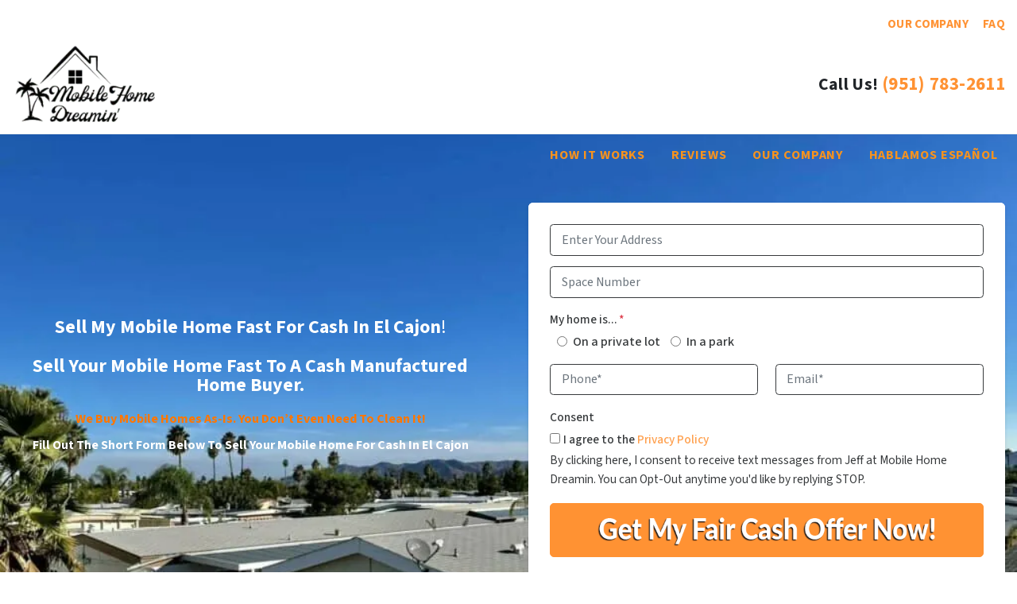

--- FILE ---
content_type: text/html; charset=UTF-8
request_url: https://www.mobilehomedreamin.com/sell-my-mobile-home-fast-el-cajon-ca/
body_size: 37231
content:

<!doctype html>
<html lang="en-US">
  <head>
  <meta charset="utf-8">
  <meta http-equiv="x-ua-compatible" content="ie=edge">
<script>
var gform;gform||(document.addEventListener("gform_main_scripts_loaded",function(){gform.scriptsLoaded=!0}),window.addEventListener("DOMContentLoaded",function(){gform.domLoaded=!0}),gform={domLoaded:!1,scriptsLoaded:!1,initializeOnLoaded:function(o){gform.domLoaded&&gform.scriptsLoaded?o():!gform.domLoaded&&gform.scriptsLoaded?window.addEventListener("DOMContentLoaded",o):document.addEventListener("gform_main_scripts_loaded",o)},hooks:{action:{},filter:{}},addAction:function(o,n,r,t){gform.addHook("action",o,n,r,t)},addFilter:function(o,n,r,t){gform.addHook("filter",o,n,r,t)},doAction:function(o){gform.doHook("action",o,arguments)},applyFilters:function(o){return gform.doHook("filter",o,arguments)},removeAction:function(o,n){gform.removeHook("action",o,n)},removeFilter:function(o,n,r){gform.removeHook("filter",o,n,r)},addHook:function(o,n,r,t,i){null==gform.hooks[o][n]&&(gform.hooks[o][n]=[]);var e=gform.hooks[o][n];null==i&&(i=n+"_"+e.length),gform.hooks[o][n].push({tag:i,callable:r,priority:t=null==t?10:t})},doHook:function(n,o,r){var t;if(r=Array.prototype.slice.call(r,1),null!=gform.hooks[n][o]&&((o=gform.hooks[n][o]).sort(function(o,n){return o.priority-n.priority}),o.forEach(function(o){"function"!=typeof(t=o.callable)&&(t=window[t]),"action"==n?t.apply(null,r):r[0]=t.apply(null,r)})),"filter"==n)return r[0]},removeHook:function(o,n,t,i){var r;null!=gform.hooks[o][n]&&(r=(r=gform.hooks[o][n]).filter(function(o,n,r){return!!(null!=i&&i!=o.tag||null!=t&&t!=o.priority)}),gform.hooks[o][n]=r)}});
</script>

  <meta name="viewport" content="width=device-width, initial-scale=1">
  <title>Sell My Mobile Home Fast For Cash in El Cajon CA</title>
	<style>img:is([sizes="auto" i], [sizes^="auto," i]) { contain-intrinsic-size: 3000px 1500px }</style>
	<script>
dataLayer = window.dataLayer || [];
dataLayer.push({"subDomain":"jeffdippelseller1","template":"mobilehome-seller-02","category":"seller","theme":"carrot-07","CSULabel":"Non-CSU","personalizedsite":"no"});
</script>
<!-- Google Tag Manager -->
<script>
function initializeTagManager(w,d,s,l,i){w[l]=w[l]||[];w[l].push({'gtm.start':
    new Date().getTime(),event:'gtm.js'});var f=d.getElementsByTagName(s)[0],
    j=d.createElement(s),dl=l!='dataLayer'?'&l='+l:'';j.defer=true;j.src=
    'https://www.googletagmanager.com/gtm.js?id='+i+dl;f.parentNode.insertBefore(j,f);
}

window.addEventListener('load', () => {
    const deferDuration = navigator.userAgent.toLowerCase().includes('moto g power (2022)') ? 10000 : 2000;
    setTimeout(() => {
        initializeTagManager(window,document,'script','dataLayer','GTM-WWPZRDH');
    }, deferDuration);
});
</script>
<!-- End Google Tag Manager --><!-- start fakequery --><script type="text/javascript">(()=>{"use strict";window.__loaded=window.__loaded||[];var e,o,a;e="shim.js",o="module:loaded",window.__loaded.push({module:`/app/themes/carrot/assets/scripts/${e}`,call:o,context:a});const t="CARROT_THEME_SHIM_Q",r="JQUERY_QUEUE",s={},n=(...e)=>(s[r]||(s[r]=[]),s[r].push(["INSTANTIATE",e]),n);n.extend=Object.assign,n._isFake=!0,["add","addBack","addClass","after","ajaxComplete","ajaxError","ajaxSend","ajaxStart","ajaxStop","ajaxSuccess","andSelf","animate","append","appendTo","attr","before","bind","blur","change","children","clearQueue","click","clone","closest","contents","contextmenu","css","data","dblclick","delay","delegate","dequeue","detach","die","each","empty","end","eq","error","fadeIn","fadeOut","fadeTo","fadeToggle","filter","find","finish","first","focus","focusin","focusout","get","has","hasClass","height","hide","hover","html","index","innerHeight","innerWidth","insertAfter","insertBefore","is","jQuery","keydown","keypress","keyup","last","live","load","map","mousedown","mouseenter","mouseleave","mousemove","mouseout","mouseover","mouseup","next","nextAll","nextUntil","not","off","offset","offsetParent","on","one","outerHeight","outerWidth","parent","parents","parentsUntil","position","prepend","prependTo","prev","prevAll","prevUntil","promise","prop","pushStack","queue","ready","remove","removeAttr","removeClass","removeData","removeProp","replaceAll","replaceWith","resize","scroll","scrollLeft","scrollTop","select","serialize","serializeArray","show","siblings","size","slice","slideDown","slideToggle","slideUp","stop","submit","text","toArray","toggle","toggleClass","trigger","triggerHandler","unbind","undelegate","unload","unwrap","val","width","wrap","wrapAll","wrapInner"].forEach((e=>{n[e]=function(...o){s[r]||(s[r]=[]),s[r].push(["INSTANCE_METHOD_CALL",e,...o])}})),s[r]||(s[r]=[]),window.jQuery||(window.jQuery=n),window[t]?window[t][r]||(window[t][r]=s[r]):window[t]=s,window[t][r]||(window[t][r]=[])})();</script><!-- end fakequery -->
<meta name="description" content="Wondering Who Buys Junk Mobile Homes In El Cajon? We Buy Mobile Homes For Cash In El Cajon! Sell Your Mobile Home To A Reputable Manufactured Home Cash Buyer!" />
<meta property="og:image" content="https://image-cdn.carrot.com/uploads/sites/45849/2022/09/cropped-Logo.png" />
<meta property="og:image:width" content="512" />
<meta property="og:image:height" content="512" />
<meta property="og:locale" content="en_US" />
<meta property="og:type" content="website" />
<meta property="og:title" content="Sell My Mobile Home Fast For Cash in El Cajon CA" />
<meta property="og:description" content="Wondering Who Buys Junk Mobile Homes In El Cajon? We Buy Mobile Homes For Cash In El Cajon! Sell Your Mobile Home To A Reputable Manufactured Home Cash Buyer!" />
<meta property="og:url" content="https://www.mobilehomedreamin.com/sell-my-mobile-home-fast-el-cajon-ca/" />
<meta property="og:site_name" content="Mobile Home Dreamin" />
<meta name="twitter:card" content="summary_large_image" />
<meta name="twitter:title" content="Sell My Mobile Home Fast For Cash in El Cajon CA" />
<meta name="twitter:description" content="Wondering Who Buys Junk Mobile Homes In El Cajon? We Buy Mobile Homes For Cash In El Cajon! Sell Your Mobile Home To A Reputable Manufactured Home Cash Buyer!" />
<meta name="twitter:image" content="https://image-cdn.carrot.com/uploads/sites/45849/2022/09/cropped-Logo.png" />
<link rel="canonical" href="https://www.mobilehomedreamin.com/sell-my-mobile-home-fast-el-cajon-ca/" />
<script type="application/ld+json">{"@context":"https://schema.org","@type":"BreadcrumbList","itemListElement":[{"@type":"ListItem","position":1,"item":{"@id":"https://www.mobilehomedreamin.com/","name":"Sell My Mobile Home Fast For Cash El Cajon | We Buy Mobile Homes | Cash Manufactured Home Buyers"}},{"@type":"ListItem","position":2,"item":{"@id":"https://www.mobilehomedreamin.com/sell-my-mobile-home-fast-el-cajon-ca/","name":"Sell My Mobile Home Fast For Cash in El Cajon CA"}}]}</script>

<link rel='dns-prefetch' href='//carrot.com' />
<link rel='dns-prefetch' href='//cdn.carrot.com' />
<link rel='dns-prefetch' href='//www.mobilehomedreamin.com' />
<link rel='dns-prefetch' href='//image-cdn.carrot.com' />
<link rel="preload" href="https://cdn.carrot.com/fonts/source-sans-pro/v21/variable.woff2" as="font" crossorigin>
<link rel="dns-prefetch" href="//www.google-analytics.com">
<!-- Facebook Pixel Code -->
<script>
!function(f,b,e,v,n,t,s)
{if(f.fbq)return;n=f.fbq=function(){n.callMethod?
n.callMethod.apply(n,arguments):n.queue.push(arguments)};
if(!f._fbq)f._fbq=n;n.push=n;n.loaded=!0;n.version='2.0';
n.queue=[];t=b.createElement(e);t.async=!0;
t.src=v;s=b.getElementsByTagName(e)[0];
s.parentNode.insertBefore(t,s)}(window, document,'script',
'https://connect.facebook.net/en_US/fbevents.js');
fbq('init', '2881893322094890');
fbq('track', 'PageView');
</script>
<noscript><img height="1" width="1" style="display:none"
src="https://www.facebook.com/tr?id=2881893322094890&ev=PageView&noscript=1"
/></noscript>


<!-- End Facebook Pixel Code -->
<!-- Global site tag (gtag.js) - Google Analytics -->
<script async src="https://www.googletagmanager.com/gtag/js?id=UA-220500127-1"></script>
<script>
  window.dataLayer = window.dataLayer || [];
  function gtag(){dataLayer.push(arguments);}
  gtag('js', new Date());

  gtag('config', 'UA-220500127-1');
</script>
<script type="text/javascript" src="//cdn.callrail.com/companies/223528813/dbc2da4d262ba7812088/12/swap.js"></script>

<script type="application/ld+json"> { "@context": "https://schema.org", "@type": "Organization", "@id": "https://www.mobilehomedreamin.com/#organization", "additionalType": [ "LocalBusiness", "RealEstateAgent", "https://en.wikipedia.org/wiki/Real_estate_investing", "https://en.wikipedia.org/wiki/Real_estate_entrepreneur", "https://en.wikipedia.org/wiki/Instant_Buyer" ], "knowsAbout": [ "https://en.wikipedia.org/wiki/Real_estate", "https://en.wikipedia.org/wiki/Real_estate_appraisal", "https://en.wikipedia.org/wiki/Home_improvement", "https://en.wikipedia.org/wiki/Real_estate_investing", "https://en.wikipedia.org/wiki/Real_estate_entrepreneur", "https://en.wikipedia.org/wiki/Instant_Buyer", "https://en.wikipedia.org/wiki/Cash_offer", "https://en.wikipedia.org/wiki/Flipping", "https://en.wikipedia.org/wiki/As_is", "https://en.wikipedia.org/wiki/Mobile_home", "cash offer mobile home", "cash offers for mobile homes", "buy my mobile home now", "buy my mobile home now", "we buy mobile home cash", "we buy mobile homes reviews", "we buy ugly mobile homes reviews", "sell my mobile home for cash fast", "selling mobile homes for cash", "sell mobile home as is for cash", "sell my mobile home as is fast", "we buy mobile homes", "we buy ugly mobile homes", "sell my mobile home fast", "sell my ugly mobile home fast", "selling my mobile home fast", "we buy mobile homes for cash", "we buy mobile homes cash", "sell mobile home fast", "sell mobile homes fast", "cash for mobile homes", "cash for mobile home", "mobile home cash offer", "sell mobile home for cash", "cash offer on mobile home", "sell mobile homes for cash", "sell mobile home cash", "sell my mobile home fast for cash", "we buy mobile homes", "cash mobile home buyers", "cash mobile home buyer", "sell my mobile home fast cash", "sell your mobile home fast", "sell my mobile home for cash", "cash for mobile homes", "cash for mobile home", "buy mobile homes for cash", "we buy mobile homes cash", "sell my mobile home cash", "sell my home fast", "sell mobile home fast", "companies that buy mobile homes for cash", "sell your mobile home fast", "mobile home buyers near me", "we buy mobile homes for cash near me", "need to sell my mobile home fast", "sell my mobile home now", "cash buyers for mobile homes", "sell my mobile home for cash", "cash for my mobile home", "sell mobile home online", "sell my home cash", "buy my mobile home fast", "buy my mobile home for cash", "sell mobile home fast for cash", "sell your mobile home fast for cash", "need to sell mobile home fast", "cash mobile home buyers near me", "sell mobile home now", "sell my mobile home online", "cash offer for my mobile home", "sell your mobile home for cash", "sell my mobile home quickly", "sell my mobile home fast online quote", "sell my home fast for cash", "sell my mobile home fast for market value", "we buy mobile homes fast for cash", "cash for my mobile home", "cash for mobile homes near me", "fast cash home buyers", "cash for your mobile home", "fast cash for mobile home", "sale mobile home fast", "sale my mobile home for cash", "fast cash for mobile homes", "sell your mobile home fast for cash", "cash mobile home buyers near me", "who will buy my mobile home fast", "get a cash offer today", "buy my mobile home for cash now", "sell mobile home for cash quickly", "we by homes", "sell my mobile home asap", "sell my mobile home fast online", "we buy homes for cash near me", "sell my mobile home fast near me" ], "url": "https://www.mobilehomedreamin.com/", "logo": { "@type": "ImageObject", "@id": "#logo", "contentUrl": "https://cdn.carrot.com/uploads/sites/45849/2022/02/Mobile-Home-Dreamin-logo.png", "url": "https://cdn.carrot.com/uploads/sites/45849/2022/02/Mobile-Home-Dreamin-logo.png" }, "brand": { "@id": "https://www.mobilehomedreamin.com/#organization" }, "name": "Mobile Home Dreamin", "alternatename": "Mobile Home Dreamin", "legalName": "Mobile Home Dreamin LLC", "disambiguatingdescription": "Mobile Home Dreamin offers cash for mobile homes to make home selling simple. If you need to sell my mobile home fast, we buy mobile homes! We are cash home buyers in California, so you can sell your mobile home for cash in California.", "areaServed": [ { "@type": "State", "name": "California", "url": [ "https://www.google.com/maps/place/California/", "https://en.wikipedia.org/wiki/California" ] } ], "description": "We buy mobile homes for cash from homeowners in any real estate situation. We are cash home buyers who are ready to give you cash for mobile homes. As a company that buys mobile homes, if you need to sell my mobile home fast, we can help you sell your mobile home for cash!", "sameAs": [ "https://en.wikipedia.org/wiki/Real_estate_investing", "https://en.wikipedia.org/wiki/Real_estate_entrepreneur", "https://en.wikipedia.org/wiki/Instant_Buyer", "https://en.wikipedia.org/wiki/Cash_offer", "https://en.wikipedia.org/wiki/Flipping", "https://en.wikipedia.org/wiki/Mobile_home", "https://www.google.com/maps?cid=10287780723579759703", "https://twitter.com/DreaminHome0", "https://www.facebook.com/mobilehomedreamin", "https://www.linkedin.com/company/mobile-home-dreamin/" ], "image": { "@type": "ImageObject", "@id": "#image", "contentUrl": "https://cdn.carrot.com/uploads/sites/45849/2022/03/Mobile-Home-Dreamin-logo-358x209-1.jpg", "url": "https://cdn.carrot.com/uploads/sites/45849/2022/03/Mobile-Home-Dreamin-logo-358x209-1.jpg" }, "address": { "@type": "PostalAddress", "addressLocality": "Laguna Beach", "addressRegion": "CA", "postalCode": "92652", "streetAddress": "PO Box 1675" }, "telephone": "(951) 783-2611", "foundingDate": "December 31, 2019", "foundingLocation": "Laguna Beach, CA", "slogan": "Sell My Mobile Home Fast By Getting A Cash Offer From Mobile Home Dreamin!", "contactPoint": { "@type": "ContactPoint", "contactType": "Customer Service", "telephone": "(951) 783-2611" } } </script> <script type="application/ld+json"> { "@context": "https://schema.org", "@type": "WebSite", "@id": "https://www.mobilehomedreamin.com/#organization", "headline": "Sell My Mobile Home Fast | We Buy Mobile Homes", "url": "https://www.mobilehomedreamin.com/", "name": "Sell My Mobile Home Fast - We Buy Mobile Homes", "description": "Mobile Home Dreamin offers cash for mobile homes to make home selling simple. If you need to sell my mobile home fast, we buy mobile homes! We are cash home buyers in California, so you can sell your mobile home for cash in California.", "inLanguage": "en-US", "author": { "@id": "https://www.mobilehomedreamin.com/#organization" }, "creator": { "@id": "https://www.mobilehomedreamin.com/#organization" }, "publisher": { "@id": "https://www.mobilehomedreamin.com/#organization" }, "provider": { "@id": "https://www.mobilehomedreamin.com/#organization" }, "about": [ "https://en.wikipedia.org/wiki/Real_estate", "https://en.wikipedia.org/wiki/Real_estate_appraisal", "https://en.wikipedia.org/wiki/Home_improvement", "https://en.wikipedia.org/wiki/Real_estate_investing", "https://en.wikipedia.org/wiki/Real_estate_entrepreneur", "https://en.wikipedia.org/wiki/Instant_Buyer", "https://en.wikipedia.org/wiki/Cash_offer", "https://en.wikipedia.org/wiki/Flipping", "https://en.wikipedia.org/wiki/Mobile_home", "we buy mobile homes", "we buy ugly mobile homes", "sell my mobile home fast", "sell my ugly mobile home fast", "selling my mobile home fast", "we buy mobile homes for cash", "we buy mobile homes cash", "sell mobile home fast", "sell mobile homes fast", "cash for mobile homes", "cash for mobile home", "mobile home cash offer", "sell mobile home for cash", "cash offer on mobile home", "sell mobile homes for cash", "sell mobile home cash", "sell my mobile home fast for cash", "we buy mobile homes", "cash mobile home buyers", "cash mobile home buyer", "sell my mobile home fast cash", "sell your mobile home fast", "sell my mobile home for cash", "cash for mobile homes", "cash for mobile home", "buy mobile homes for cash", "we buy mobile homes cash", "sell my mobile home cash", "sell my mobile home fast", "sell mobile home fast", "companies that buy mobile homes for cash", "sell your mobile home fast", "home buyers near me", "we buy mobile homes for cash near me", "need to sell my mobile home fast", "sell my mobile home now", "cash buyers for mobile homes", "sell my mobile home for cash", "cash for my mobile home", "sell mobile home online", "sell my mobile home cash", "buy my mobile home fast", "buy my mobile home for cash", "sell mobile home fast for cash", "sell your mobile home fast for cash", "need to sell mobile home fast", "cash mobile home buyers near me", "sell mobile home now", "sell my mobile home online", "cash offer for my mobile home", "sell your mobile home for cash", "sell my mobile home quickly", "sell my mobile home fast online quote", "sell my home fast for cash", "sell my mobile home fast for market value", "we buy mobile homes fast for cash", "cash for my mobile home", "cash for mobile homes near me", "fast cash mobile home buyers", "cash for your mobile home", "fast cash for mobile home", "sale mobile home fast", "sale my mobile home for cash", "fast cash for mobile homes", "sell your mobile home fast for cash", "cash mobile home buyers near me", "who will buy my mobile home fast", "get a cash offer today", "buy my mobile home for cash now", "sell mobile home for cash quickly", "we by mobile homes", "sell my mobile home asap", "sell my mobile home fast online", "we buy mobile homes for cash near me", "sell my mobile home fast near me" ], "mentions": [ "https://en.wikipedia.org/wiki/Real_estate", "https://en.wikipedia.org/wiki/Real_estate_appraisal", "https://en.wikipedia.org/wiki/Home_improvement", "https://en.wikipedia.org/wiki/Real_estate_investing", "https://en.wikipedia.org/wiki/Real_estate_entrepreneur", "https://en.wikipedia.org/wiki/Instant_Buyer", "https://en.wikipedia.org/wiki/Cash_offer", "https://en.wikipedia.org/wiki/Flipping", "https://en.wikipedia.org/wiki/Mobile_home", "we buy mobile homes", "we buy ugly mobile homes", "sell my mobile home fast", "sell my ugly mobile home fast", "selling my mobile home fast", "we buy mobile homes for cash", "we buy mobile homes cash", "sell mobile home fast", "sell mobile homes fast", "cash for mobile homes", "cash for mobile home", "mobile home cash offer", "sell mobile home for cash", "cash offer on mobile home", "sell mobile homes for cash", "sell mobile home cash", "sell my mobile home fast for cash", "we buy mobile homes", "cash mobile home buyers", "cash mobile home buyer", "sell my mobile home fast cash", "sell your mobile home fast", "sell my mobile home for cash", "cash for mobile homes", "cash for mobile home", "buy mobile homes for cash", "we buy mobile homes cash", "sell my mobile home cash", "sell my mobile home fast", "sell mobile home fast", "companies that buy mobile homes for cash", "sell your mobile home fast", "mobile home buyers near me", "we buy mobile homes for cash near me", "need to sell my mobile home fast", "sell my mobile home now", "cash buyers for mobile homes", "sell my mobile home for cash", "cash for my mobile home", "sell mobile home online", "sell my mobile home cash", "buy my mobile home fast", "buy my mobile home for cash", "sell mobile home fast for cash", "sell your mobile home fast for cash", "need to sell mobile home fast", "cash mobile home buyers near me", "sell mobile home now", "sell my mobile home online", "cash offer for my mobile home", "sell your mobile home for cash", "sell my mobile mobile home quickly", "sell my mobile home fast online quote", "sell my mobile home fast for cash", "sell my mobile home fast for market value", "we buy mobile homes fast for cash", "cash for my home", "cash for mobile homes near me", "fast cash mobile home buyers", "cash for your mobile home", "fast cash for mobile home", "sale mobile home fast", "sale my mobile home for cash", "fast cash for mobile homes", "sell your mobile home fast for cash", "cash mobile home buyers near me", "who will buy my mobile home fast", "get a cash offer today", "buy my mobile home for cash now", "sell mobile home for cash quickly", "we by mobile homes", "sell my mobile home asap", "sell my mobile home fast online", "we buy mobile homes for cash near me", "sell my mobile home fast near me" ] } </script>

<script type="application/ld+json">
{
  "@context": "https://schema.org",
  "@type": "LocalBusiness",
  "name": "Mobile Home Dreamin",
  "image": "https://image-cdn.carrot.com/uploads/sites/45849/2022/02/Mobile-Home-Dreamin-logo.png",
  "@id": "",
  "url": "https://www.mobilehomedreamin.com/",
  "telephone": "(951) 336-1606",
  "priceRange": "$$$",
  "address": {
    "@type": "PostalAddress",
    "streetAddress": "387 Cypress Dr Apt 9",
    "addressLocality": "cypress",
    "addressRegion": "CA",
    "postalCode": "92651",
    "addressCountry": "US"
  },
  "geo": {
    "@type": "GeoCoordinates",
    "latitude": 33.545084,
    "longitude": -117.7896727
  },
  "openingHoursSpecification": {
    "@type": "OpeningHoursSpecification",
    "dayOfWeek": [
      "Monday",
      "Tuesday",
      "Wednesday",
      "Thursday",
      "Friday"
    ],
    "opens": "09:00",
    "closes": "17:00"
  },
  "sameAs": [
    "https://www.facebook.com/mobilehomedreamin",
    "https://twitter.com/DreaminHome",
    "https://www.instagram.com/mobilehomedreamin/",
    "https://www.youtube.com/channel/UC1qIv2cEr_W9vUL3B5RIFKA",
    "https://www.linkedin.com/company/mobile-home-dreamin/?viewAsMember=true",
    "https://www.mobilehomedreamin.com/"
  ] 
}
</script>
<script>
    window.dataLayer = window.dataLayer || [];
    window.addEventListener('load', () => {
        const delay = navigator.userAgent.toLowerCase().includes('moto g power (2022)') ? 10000 : 2000;
        (function (c,a,r,o,t) {c[r]=c[r]||[];c.gtag=c.gtag||function(){c[r].push(arguments)};gtag('js',new Date());gtag('config', t);
        c.setTimeout(() => {var f=a.getElementsByTagName(o)[0];var s=a.createElement(o);s.defer=true;
        s.src=`https://www.googletagmanager.com/gtag/js?id=${t}`;f.parentNode.insertBefore(s,f);},delay);
        })(window,document,'dataLayer','script','G-Z920E0XY5W')
    })
</script>
<link rel="stylesheet" href="/app/mu-plugins/Editor/dist/assets/formStyle-DMuCAtEy.css"><link rel="stylesheet" href="/app/mu-plugins/Editor/dist/assets/testimonialStyle-Cbp7rxav.css"><style id='outermost-icon-block-style-inline-css'>
.wp-block-outermost-icon-block{display:flex;line-height:0}.wp-block-outermost-icon-block.has-border-color{border:none}.wp-block-outermost-icon-block .has-icon-color svg,.wp-block-outermost-icon-block.has-icon-color svg{color:currentColor}.wp-block-outermost-icon-block .has-icon-color:not(.has-no-icon-fill-color) svg,.wp-block-outermost-icon-block.has-icon-color:not(.has-no-icon-fill-color) svg{fill:currentColor}.wp-block-outermost-icon-block .icon-container{box-sizing:border-box}.wp-block-outermost-icon-block a,.wp-block-outermost-icon-block svg{height:100%;transition:transform .1s ease-in-out;width:100%}.wp-block-outermost-icon-block a:hover{transform:scale(1.1)}.wp-block-outermost-icon-block svg{transform:rotate(var(--outermost--icon-block--transform-rotate,0deg)) scaleX(var(--outermost--icon-block--transform-scale-x,1)) scaleY(var(--outermost--icon-block--transform-scale-y,1))}.wp-block-outermost-icon-block .rotate-90,.wp-block-outermost-icon-block.rotate-90{--outermost--icon-block--transform-rotate:90deg}.wp-block-outermost-icon-block .rotate-180,.wp-block-outermost-icon-block.rotate-180{--outermost--icon-block--transform-rotate:180deg}.wp-block-outermost-icon-block .rotate-270,.wp-block-outermost-icon-block.rotate-270{--outermost--icon-block--transform-rotate:270deg}.wp-block-outermost-icon-block .flip-horizontal,.wp-block-outermost-icon-block.flip-horizontal{--outermost--icon-block--transform-scale-x:-1}.wp-block-outermost-icon-block .flip-vertical,.wp-block-outermost-icon-block.flip-vertical{--outermost--icon-block--transform-scale-y:-1}.wp-block-outermost-icon-block .flip-vertical.flip-horizontal,.wp-block-outermost-icon-block.flip-vertical.flip-horizontal{--outermost--icon-block--transform-scale-x:-1;--outermost--icon-block--transform-scale-y:-1}

</style>
<style id='global-styles-inline-css'>
:root{--wp--preset--aspect-ratio--square: 1;--wp--preset--aspect-ratio--4-3: 4/3;--wp--preset--aspect-ratio--3-4: 3/4;--wp--preset--aspect-ratio--3-2: 3/2;--wp--preset--aspect-ratio--2-3: 2/3;--wp--preset--aspect-ratio--16-9: 16/9;--wp--preset--aspect-ratio--9-16: 9/16;--wp--preset--color--black: #212529;--wp--preset--color--cyan-bluish-gray: #abb8c3;--wp--preset--color--white: #fff;--wp--preset--color--pale-pink: #f78da7;--wp--preset--color--vivid-red: #cf2e2e;--wp--preset--color--luminous-vivid-orange: #ff6900;--wp--preset--color--luminous-vivid-amber: #fcb900;--wp--preset--color--light-green-cyan: #7bdcb5;--wp--preset--color--vivid-green-cyan: #00d084;--wp--preset--color--pale-cyan-blue: #8ed1fc;--wp--preset--color--vivid-cyan-blue: #0693e3;--wp--preset--color--vivid-purple: #9b51e0;--wp--preset--color--gray-300: #dee2e6;--wp--preset--color--gray-100: #f7f7f9;--wp--preset--color--c-brand-primary: #2c4056;--wp--preset--color--c-brand-primary-lighter: #466689;--wp--preset--color--c-brand-primary-darker: #121a23;--wp--preset--color--c-link: #ff9f4c;--wp--preset--color--c-link-lighter: #ffc899;--wp--preset--color--c-link-darker: #ff7600;--wp--preset--color--c-button: #ff9233;--wp--preset--color--c-button-lighter: #ffbb80;--wp--preset--color--c-button-darker: #e66b00;--wp--preset--color--c-secondary: #4774AF;--wp--preset--color--c-secondary-lighter: #dce7f5;--wp--preset--color--c-secondary-dark: #204170;--wp--preset--color--c-secondary-darker: #0d1a2d;--wp--preset--gradient--vivid-cyan-blue-to-vivid-purple: linear-gradient(135deg,rgba(6,147,227,1) 0%,rgb(155,81,224) 100%);--wp--preset--gradient--light-green-cyan-to-vivid-green-cyan: linear-gradient(135deg,rgb(122,220,180) 0%,rgb(0,208,130) 100%);--wp--preset--gradient--luminous-vivid-amber-to-luminous-vivid-orange: linear-gradient(135deg,rgba(252,185,0,1) 0%,rgba(255,105,0,1) 100%);--wp--preset--gradient--luminous-vivid-orange-to-vivid-red: linear-gradient(135deg,rgba(255,105,0,1) 0%,rgb(207,46,46) 100%);--wp--preset--gradient--very-light-gray-to-cyan-bluish-gray: linear-gradient(135deg,rgb(238,238,238) 0%,rgb(169,184,195) 100%);--wp--preset--gradient--cool-to-warm-spectrum: linear-gradient(135deg,rgb(74,234,220) 0%,rgb(151,120,209) 20%,rgb(207,42,186) 40%,rgb(238,44,130) 60%,rgb(251,105,98) 80%,rgb(254,248,76) 100%);--wp--preset--gradient--blush-light-purple: linear-gradient(135deg,rgb(255,206,236) 0%,rgb(152,150,240) 100%);--wp--preset--gradient--blush-bordeaux: linear-gradient(135deg,rgb(254,205,165) 0%,rgb(254,45,45) 50%,rgb(107,0,62) 100%);--wp--preset--gradient--luminous-dusk: linear-gradient(135deg,rgb(255,203,112) 0%,rgb(199,81,192) 50%,rgb(65,88,208) 100%);--wp--preset--gradient--pale-ocean: linear-gradient(135deg,rgb(255,245,203) 0%,rgb(182,227,212) 50%,rgb(51,167,181) 100%);--wp--preset--gradient--electric-grass: linear-gradient(135deg,rgb(202,248,128) 0%,rgb(113,206,126) 100%);--wp--preset--gradient--midnight: linear-gradient(135deg,rgb(2,3,129) 0%,rgb(40,116,252) 100%);--wp--preset--font-size--small: 12px;--wp--preset--font-size--medium: 20px;--wp--preset--font-size--large: 24px;--wp--preset--font-size--x-large: 42px;--wp--preset--font-size--normal: 16px;--wp--preset--font-size--larger: 36px;--wp--preset--font-size--huge: max(23.61px,min(4.03vw,40px));--wp--preset--spacing--20: 0.44rem;--wp--preset--spacing--30: 0.67rem;--wp--preset--spacing--40: 1rem;--wp--preset--spacing--50: 1.5rem;--wp--preset--spacing--60: 2.25rem;--wp--preset--spacing--70: 3.38rem;--wp--preset--spacing--80: 5.06rem;--wp--preset--shadow--natural: 6px 6px 9px rgba(0, 0, 0, 0.2);--wp--preset--shadow--deep: 12px 12px 50px rgba(0, 0, 0, 0.4);--wp--preset--shadow--sharp: 6px 6px 0px rgba(0, 0, 0, 0.2);--wp--preset--shadow--outlined: 6px 6px 0px -3px rgba(255, 255, 255, 1), 6px 6px rgba(0, 0, 0, 1);--wp--preset--shadow--crisp: 6px 6px 0px rgba(0, 0, 0, 1);}:root :where(.is-layout-flow) > :first-child{margin-block-start: 0;}:root :where(.is-layout-flow) > :last-child{margin-block-end: 0;}:root :where(.is-layout-flow) > *{margin-block-start: 24px;margin-block-end: 0;}:root :where(.is-layout-constrained) > :first-child{margin-block-start: 0;}:root :where(.is-layout-constrained) > :last-child{margin-block-end: 0;}:root :where(.is-layout-constrained) > *{margin-block-start: 24px;margin-block-end: 0;}:root :where(.is-layout-flex){gap: 24px;}:root :where(.is-layout-grid){gap: 24px;}body .is-layout-flex{display: flex;}.is-layout-flex{flex-wrap: wrap;align-items: center;}.is-layout-flex > :is(*, div){margin: 0;}body .is-layout-grid{display: grid;}.is-layout-grid > :is(*, div){margin: 0;}.has-black-color{color: var(--wp--preset--color--black) !important;}.has-cyan-bluish-gray-color{color: var(--wp--preset--color--cyan-bluish-gray) !important;}.has-white-color{color: var(--wp--preset--color--white) !important;}.has-pale-pink-color{color: var(--wp--preset--color--pale-pink) !important;}.has-vivid-red-color{color: var(--wp--preset--color--vivid-red) !important;}.has-luminous-vivid-orange-color{color: var(--wp--preset--color--luminous-vivid-orange) !important;}.has-luminous-vivid-amber-color{color: var(--wp--preset--color--luminous-vivid-amber) !important;}.has-light-green-cyan-color{color: var(--wp--preset--color--light-green-cyan) !important;}.has-vivid-green-cyan-color{color: var(--wp--preset--color--vivid-green-cyan) !important;}.has-pale-cyan-blue-color{color: var(--wp--preset--color--pale-cyan-blue) !important;}.has-vivid-cyan-blue-color{color: var(--wp--preset--color--vivid-cyan-blue) !important;}.has-vivid-purple-color{color: var(--wp--preset--color--vivid-purple) !important;}.has-gray-300-color{color: var(--wp--preset--color--gray-300) !important;}.has-gray-100-color{color: var(--wp--preset--color--gray-100) !important;}.has-c-brand-primary-color{color: var(--wp--preset--color--c-brand-primary) !important;}.has-c-brand-primary-lighter-color{color: var(--wp--preset--color--c-brand-primary-lighter) !important;}.has-c-brand-primary-darker-color{color: var(--wp--preset--color--c-brand-primary-darker) !important;}.has-c-link-color{color: var(--wp--preset--color--c-link) !important;}.has-c-link-lighter-color{color: var(--wp--preset--color--c-link-lighter) !important;}.has-c-link-darker-color{color: var(--wp--preset--color--c-link-darker) !important;}.has-c-button-color{color: var(--wp--preset--color--c-button) !important;}.has-c-button-lighter-color{color: var(--wp--preset--color--c-button-lighter) !important;}.has-c-button-darker-color{color: var(--wp--preset--color--c-button-darker) !important;}.has-c-secondary-color{color: var(--wp--preset--color--c-secondary) !important;}.has-c-secondary-lighter-color{color: var(--wp--preset--color--c-secondary-lighter) !important;}.has-c-secondary-dark-color{color: var(--wp--preset--color--c-secondary-dark) !important;}.has-c-secondary-darker-color{color: var(--wp--preset--color--c-secondary-darker) !important;}.has-black-background-color{background-color: var(--wp--preset--color--black) !important;}.has-cyan-bluish-gray-background-color{background-color: var(--wp--preset--color--cyan-bluish-gray) !important;}.has-white-background-color{background-color: var(--wp--preset--color--white) !important;}.has-pale-pink-background-color{background-color: var(--wp--preset--color--pale-pink) !important;}.has-vivid-red-background-color{background-color: var(--wp--preset--color--vivid-red) !important;}.has-luminous-vivid-orange-background-color{background-color: var(--wp--preset--color--luminous-vivid-orange) !important;}.has-luminous-vivid-amber-background-color{background-color: var(--wp--preset--color--luminous-vivid-amber) !important;}.has-light-green-cyan-background-color{background-color: var(--wp--preset--color--light-green-cyan) !important;}.has-vivid-green-cyan-background-color{background-color: var(--wp--preset--color--vivid-green-cyan) !important;}.has-pale-cyan-blue-background-color{background-color: var(--wp--preset--color--pale-cyan-blue) !important;}.has-vivid-cyan-blue-background-color{background-color: var(--wp--preset--color--vivid-cyan-blue) !important;}.has-vivid-purple-background-color{background-color: var(--wp--preset--color--vivid-purple) !important;}.has-gray-300-background-color{background-color: var(--wp--preset--color--gray-300) !important;}.has-gray-100-background-color{background-color: var(--wp--preset--color--gray-100) !important;}.has-c-brand-primary-background-color{background-color: var(--wp--preset--color--c-brand-primary) !important;}.has-c-brand-primary-lighter-background-color{background-color: var(--wp--preset--color--c-brand-primary-lighter) !important;}.has-c-brand-primary-darker-background-color{background-color: var(--wp--preset--color--c-brand-primary-darker) !important;}.has-c-link-background-color{background-color: var(--wp--preset--color--c-link) !important;}.has-c-link-lighter-background-color{background-color: var(--wp--preset--color--c-link-lighter) !important;}.has-c-link-darker-background-color{background-color: var(--wp--preset--color--c-link-darker) !important;}.has-c-button-background-color{background-color: var(--wp--preset--color--c-button) !important;}.has-c-button-lighter-background-color{background-color: var(--wp--preset--color--c-button-lighter) !important;}.has-c-button-darker-background-color{background-color: var(--wp--preset--color--c-button-darker) !important;}.has-c-secondary-background-color{background-color: var(--wp--preset--color--c-secondary) !important;}.has-c-secondary-lighter-background-color{background-color: var(--wp--preset--color--c-secondary-lighter) !important;}.has-c-secondary-dark-background-color{background-color: var(--wp--preset--color--c-secondary-dark) !important;}.has-c-secondary-darker-background-color{background-color: var(--wp--preset--color--c-secondary-darker) !important;}.has-black-border-color{border-color: var(--wp--preset--color--black) !important;}.has-cyan-bluish-gray-border-color{border-color: var(--wp--preset--color--cyan-bluish-gray) !important;}.has-white-border-color{border-color: var(--wp--preset--color--white) !important;}.has-pale-pink-border-color{border-color: var(--wp--preset--color--pale-pink) !important;}.has-vivid-red-border-color{border-color: var(--wp--preset--color--vivid-red) !important;}.has-luminous-vivid-orange-border-color{border-color: var(--wp--preset--color--luminous-vivid-orange) !important;}.has-luminous-vivid-amber-border-color{border-color: var(--wp--preset--color--luminous-vivid-amber) !important;}.has-light-green-cyan-border-color{border-color: var(--wp--preset--color--light-green-cyan) !important;}.has-vivid-green-cyan-border-color{border-color: var(--wp--preset--color--vivid-green-cyan) !important;}.has-pale-cyan-blue-border-color{border-color: var(--wp--preset--color--pale-cyan-blue) !important;}.has-vivid-cyan-blue-border-color{border-color: var(--wp--preset--color--vivid-cyan-blue) !important;}.has-vivid-purple-border-color{border-color: var(--wp--preset--color--vivid-purple) !important;}.has-gray-300-border-color{border-color: var(--wp--preset--color--gray-300) !important;}.has-gray-100-border-color{border-color: var(--wp--preset--color--gray-100) !important;}.has-c-brand-primary-border-color{border-color: var(--wp--preset--color--c-brand-primary) !important;}.has-c-brand-primary-lighter-border-color{border-color: var(--wp--preset--color--c-brand-primary-lighter) !important;}.has-c-brand-primary-darker-border-color{border-color: var(--wp--preset--color--c-brand-primary-darker) !important;}.has-c-link-border-color{border-color: var(--wp--preset--color--c-link) !important;}.has-c-link-lighter-border-color{border-color: var(--wp--preset--color--c-link-lighter) !important;}.has-c-link-darker-border-color{border-color: var(--wp--preset--color--c-link-darker) !important;}.has-c-button-border-color{border-color: var(--wp--preset--color--c-button) !important;}.has-c-button-lighter-border-color{border-color: var(--wp--preset--color--c-button-lighter) !important;}.has-c-button-darker-border-color{border-color: var(--wp--preset--color--c-button-darker) !important;}.has-c-secondary-border-color{border-color: var(--wp--preset--color--c-secondary) !important;}.has-c-secondary-lighter-border-color{border-color: var(--wp--preset--color--c-secondary-lighter) !important;}.has-c-secondary-dark-border-color{border-color: var(--wp--preset--color--c-secondary-dark) !important;}.has-c-secondary-darker-border-color{border-color: var(--wp--preset--color--c-secondary-darker) !important;}.has-vivid-cyan-blue-to-vivid-purple-gradient-background{background: var(--wp--preset--gradient--vivid-cyan-blue-to-vivid-purple) !important;}.has-light-green-cyan-to-vivid-green-cyan-gradient-background{background: var(--wp--preset--gradient--light-green-cyan-to-vivid-green-cyan) !important;}.has-luminous-vivid-amber-to-luminous-vivid-orange-gradient-background{background: var(--wp--preset--gradient--luminous-vivid-amber-to-luminous-vivid-orange) !important;}.has-luminous-vivid-orange-to-vivid-red-gradient-background{background: var(--wp--preset--gradient--luminous-vivid-orange-to-vivid-red) !important;}.has-very-light-gray-to-cyan-bluish-gray-gradient-background{background: var(--wp--preset--gradient--very-light-gray-to-cyan-bluish-gray) !important;}.has-cool-to-warm-spectrum-gradient-background{background: var(--wp--preset--gradient--cool-to-warm-spectrum) !important;}.has-blush-light-purple-gradient-background{background: var(--wp--preset--gradient--blush-light-purple) !important;}.has-blush-bordeaux-gradient-background{background: var(--wp--preset--gradient--blush-bordeaux) !important;}.has-luminous-dusk-gradient-background{background: var(--wp--preset--gradient--luminous-dusk) !important;}.has-pale-ocean-gradient-background{background: var(--wp--preset--gradient--pale-ocean) !important;}.has-electric-grass-gradient-background{background: var(--wp--preset--gradient--electric-grass) !important;}.has-midnight-gradient-background{background: var(--wp--preset--gradient--midnight) !important;}.has-small-font-size{font-size: var(--wp--preset--font-size--small) !important;}.has-medium-font-size{font-size: var(--wp--preset--font-size--medium) !important;}.has-large-font-size{font-size: var(--wp--preset--font-size--large) !important;}.has-x-large-font-size{font-size: var(--wp--preset--font-size--x-large) !important;}.has-normal-font-size{font-size: var(--wp--preset--font-size--normal) !important;}.has-larger-font-size{font-size: var(--wp--preset--font-size--larger) !important;}.has-huge-font-size{font-size: var(--wp--preset--font-size--huge) !important;}
:root :where(.wp-block-pullquote){font-size: 1.5em;line-height: 1.6;}
</style>
<link rel="stylesheet" href="https://cdn.carrot.com/artifacts/edca38b8ef2d7fd1bfc33fbd9d100fd29aceee81/app/themes/carrot/dist/css/main.d9e11f.css"><link rel="stylesheet" href="/app/mu-plugins/Editor/dist/assets/filtersRemoveMarginStyle-DaCVUGgC.css"><link rel="stylesheet" href="https://cdn.carrot.com/artifacts/edca38b8ef2d7fd1bfc33fbd9d100fd29aceee81/app/themes/carrot-07/dist/css/main-07.622c5a.css">
<style>
:root {
  --body-color: #373a3c;
  --font-primary: 'Source Sans Pro',-apple-system,BlinkMacSystemFont,"Segoe UI",Roboto,Oxygen-Sans,Ubuntu,Cantarell,"Helvetica Neue",sans-serif;
  --font-headings: 'Source Sans Pro',-apple-system,BlinkMacSystemFont,"Segoe UI",Roboto,Oxygen-Sans,Ubuntu,Cantarell,"Helvetica Neue",sans-serif;
  --color-brand-primary: #2c4056;
  --color-brand-primary-hover: #1b2734;
  --color-brand-primary-lighter: #466689;
  --color-brand-primary-darker: #121a23;
  --color-brand-primary-islight: #2c4056;
  --color-brand-primary-isdark: #e4e4e4;
  --color-brand-secondary: #4774AF;
  --color-brand-secondary-lighter: #dce7f5;
  --color-brand-secondary-dark: #204170;
  --color-brand-secondary-darker: #0d1a2d;
  --color-link: #ff9f4c;
  --color-link-hover: #ff8419;
  --color-link-lighter: #ffc899;
  --color-link-darker: #ff7600;
  --color-button: #ff9233;
  --color-button-hover: #ff7700;
  --color-button-lighter: #ffbb80;
  --color-button-darker: #e66b00;
  --color-text-on-black: #fff;
  --color-text-on-white: #1d1d1d;
  --color-text-on-light-gray: #1d1d1d;
  --color-text-on-lightest-gray: #1d1d1d;
  --color-text-on-primary: #ffffff;
  --color-text-on-primary-darker: #ffffff;
  --color-text-on-primary-lighter: #ffffff;
  --color-text-on-secondary: #ffffff;
  --color-text-on-secondary-dark: #ffffff;
  --color-text-on-secondary-darker: #ffffff;
  --color-text-on-secondary-lighter: #1d1d1d;
  --color-text-on-link: #1d1d1d;
  --color-text-on-link-darker: #1d1d1d;
  --color-text-on-link-lighter: #1d1d1d;
  --color-text-on-button: #1d1d1d;
  --color-text-on-button-darker: #1d1d1d;
  --color-text-on-button-lighter: #1d1d1d;
}

@font-face {
  font-family: 'Source Sans Pro';
  font-style: normal;
  font-weight: 400 700;
  font-display: swap;
  src: url('https://cdn.carrot.com/fonts/source-sans-pro/v21/variable.woff2') format('woff2');
}
</style>

<script src="https://unpkg.com/jquery@3.7.0/dist/jquery.min.js"></script><script src="https://www.mobilehomedreamin.com/wp-includes/js/dist/dom-ready.min.js?ver=f77871ff7694fffea381"></script><script src="https://cdn.carrot.com/artifacts/edca38b8ef2d7fd1bfc33fbd9d100fd29aceee81/app/themes/carrot/dist/js/support.b43fea.js"></script><script>
jQuery($ => $()?.utmz?.({"domainName":false}))
</script><script src="https://cdn.carrot.com/artifacts/edca38b8ef2d7fd1bfc33fbd9d100fd29aceee81/app/themes/carrot/dist/js/main.a9477e.js"></script><script type="module" src="/app/mu-plugins/Editor/dist/assets/formScript-D2IrI3SA.js"></script><script id="gform_gravityforms-js-extra">
var gf_global = {"gf_currency_config":{"name":"U.S. Dollar","symbol_left":"$","symbol_right":"","symbol_padding":"","thousand_separator":",","decimal_separator":".","decimals":2,"code":"USD"},"base_url":"https:\/\/www.mobilehomedreamin.com\/app\/mu-plugins\/gravityforms","number_formats":[],"spinnerUrl":"https:\/\/www.mobilehomedreamin.com\/app\/mu-plugins\/gravityforms\/images\/spinner.svg","version_hash":"eb2980c490a5b146b4f7c8d359c4a507","strings":{"newRowAdded":"New row added.","rowRemoved":"Row removed","formSaved":"The form has been saved.  The content contains the link to return and complete the form."}};
var gform_i18n = {"datepicker":{"days":{"monday":"Mo","tuesday":"Tu","wednesday":"We","thursday":"Th","friday":"Fr","saturday":"Sa","sunday":"Su"},"months":{"january":"January","february":"February","march":"March","april":"April","may":"May","june":"June","july":"July","august":"August","september":"September","october":"October","november":"November","december":"December"},"firstDay":1,"iconText":"Select date"}};
var gf_legacy_multi = {"34":"1"};
var gform_gravityforms = {"strings":{"invalid_file_extension":"This type of file is not allowed. Must be one of the following:","delete_file":"Delete this file","in_progress":"in progress","file_exceeds_limit":"File exceeds size limit","illegal_extension":"This type of file is not allowed.","max_reached":"Maximum number of files reached","unknown_error":"There was a problem while saving the file on the server","currently_uploading":"Please wait for the uploading to complete","cancel":"Cancel","cancel_upload":"Cancel this upload","cancelled":"Cancelled"},"vars":{"images_url":"https:\/\/www.mobilehomedreamin.com\/app\/mu-plugins\/gravityforms\/images"}};
</script>
<script id="gform_gravityforms-js-before">

</script>
<script defer='defer' src="https://www.mobilehomedreamin.com/app/mu-plugins/gravityforms/assets/js/dist/utils.min.js?ver=1329f9a0886f2ff3fb51c6f17277eb75"></script>  <script type="application/ld+json">{"@context": "https://schema.org", "@type": "WebSite", "url": "https://www.mobilehomedreamin.com/", "name": "Mobile Home Dreamin"}</script>
<style id="block-visibility-frontend-inline-css">/* Front-end Styles */
@media (max-width: 669px) {
  .hide-on-mobile {
    display: none !important;
  }
}

@media (min-width: 670px) and (max-width: 1023px) {
  .hide-on-tablet {
    display: none !important;
  }
}

@media (min-width: 1024px) {
  .hide-on-desktop {
    display: none !important;
  }
}
</style><link rel="apple-touch-icon" type="image/png" sizes="180x180" href="https://image-cdn.carrot.com/[base64]">
<link rel="icon" type="image/png" sizes="16x16" href="https://image-cdn.carrot.com/[base64]">
<link rel="icon" type="image/png" sizes="32x32" href="https://image-cdn.carrot.com/[base64]">
<link rel="icon" type="image/png" sizes="48x48" href="https://image-cdn.carrot.com/[base64]">
<link rel="icon" type="image/png" sizes="96x96" href="https://image-cdn.carrot.com/[base64]">
<link rel="icon" type="image/png" sizes="192x192" href="https://image-cdn.carrot.com/[base64]">
    <style>
      .gform_wrapper.gravity-theme fieldset.autocomplete-us:not(.gfield_error) .ginput_container_address > span:not(.address_line_1),
      .gform_wrapper.gravity-theme fieldset.autocomplete-us:not(.gfield_error) span.address_line_1 label,
      li.autocomplete-us:not(.gfield_error) .ginput_container_address span:not(.address_line_1),
      li.autocomplete-us:not(.gfield_error) .ginput_container_address span.address_line_1 label {
        display: none;
      }
    </style>
    <noscript>
        <style>
          .gform_wrapper.gravity-theme fieldset.autocomplete-us:not(.gfield_error) .ginput_container_address > span:not(.address_line_1),
          .gform_wrapper.gravity-theme fieldset.autocomplete-us span.address_line_1 label,
          li.autocomplete-us:not(.gfield_error) .ginput_container_address span:not(.address_line_1),
          li.autocomplete-us:not(.gfield_error) .ginput_container_address span.address_line_1 label {
            display: block;
          }
        </style>
    </noscript>
      <script>
    const handleNavHeight = () => {
      const nav = document.getElementById('nav-primary');
      if (!nav) return;

      document.documentElement.style.setProperty(
        '--nav-primary-height',
        `${nav.clientHeight}px`
      );

      nav.clientHeight > 60
        ? nav.classList.add('navbar-multiline')
        : nav.classList.remove('navbar-multiline');
    };

    document.addEventListener('DOMContentLoaded', handleNavHeight);
    window.addEventListener('resize', handleNavHeight);

    window.addEventListener('scroll', () => {
      if (window.innerWidth > 768) return;

      const phone = document.getElementById('contact-phone-fixed');
      if (!phone) return;

      const bannerHeight = document.querySelectorAll('.banner')[0]?.clientHeight ?? 0;
      const scrollPosition = (document.documentElement && document.documentElement.scrollTop) || document.body.scrollTop;

      scrollPosition >= bannerHeight
        ? phone.classList.remove('d-none')
        : phone.classList.add('d-none');
    });
  </script>
            <style>@media (min-width: 769px) { .hero { margin-top: calc(var(--nav-primary-height) * -1); } }</style>
          
              <style id="wds-customizer-css">
      .logo-full .banner .brand .brand-logo{
	width:auto;
	height:auto;
	max-height:6rem;
}

.banner{
	margin-top:0.5rem;
	margin-bottom:-0.4rem;
}

.alignfull {
	margin-bottom: 20px;
}

.content .h1, .content h1,
.gform_heading .h1, .gform_heading h1 {
    font-size: 2.75rem;
    font-weight: 500;
}

.how-it-works-head{
	font-size:228% !important;
}

.content .h2, .content h2, .gform_heading .h2, .gform_heading h2 {
    font-size: 2.5rem;
    font-weight: 500;
}

.content .h3, .content h3, .gform_heading .h3, .gform_heading h3 {
    font-size: 2rem;
    font-weight: 500;
}

.content .h4, .content h4, .gform_heading .h4, .gform_heading h4 {
    font-size: 1.5rem;
    font-weight: 400;
}

.hero:before {
	background-image: linear-gradient(90deg, rgba(100,100,100,.3), rgba(100,100,100,.3));
}

.button_header{
	margin-left:10px;
}

.button_header a {
	    padding: 5px 10px !important;
    color: #ff9233 !important;
    border-radius: 5px;
    background-color: #ff8121;
}

.button_header:hover a
{
	    background-color: #ff7700;
}
#menu-main-navigation > .menu-item a, #top-menu-banner .hl-top-menu a, .hl-top-menu-container a, .hl-top-menu-container a:active, .hl-top-menu-container a:focus, .hl-top-menu-container a:hover, .hl-top-menu-container a:visited {
    font-size: 1.1rem;
}

.hero-form
.gform_footer
.gform_button {
    padding: 0;
	border-radius:5px;
	    background-color: #ff9233;
}

.hero-form
.gform_footer
.gform_button:hover {
        background-color: #ff7700;
}

.offer-you-trust
{
	padding-top:0!important;
padding-bottom:0!important;
}

.fill-block
{
	padding:0!important;
	margin-top:0!important;
	margin-bottom:0!important;
}

span[itemprop="telephone"] a {
   color: #ff9233!important;
	font-size:1.3rem;
}

span[itemprop="telephone"]:hover a 
{
   color: #ff7700!important;
	font-size:1.3rem;
}

.author .sidebar {
		display: none;
}
.blog .sidebar {
    display: none;
}
.single-post .sidebar {
    display: none;
}

@font-face {
  font-family: 'Lato';
  font-style: normal;
  font-weight: 300;
  font-display: swap;
  src: local('Lato Light'), local('Lato-Light'), url('https://cdn.carrot.com/fonts/lato/v16/normal-300.woff2') format('woff2'), url('https://cdn.carrot.com/fonts/lato/v16/normal-300.woff') format('woff');
}
@font-face {
  font-family: 'Lato';
  font-style: italic;
  font-weight: 300;
  font-display: swap;
  src: local('Lato Light Italic'), local('Lato-LightItalic'), url('https://cdn.carrot.com/fonts/lato/v16/italic-300.woff2') format('woff2'), url('https://cdn.carrot.com/fonts/lato/v16/italic-300.woff') format('woff');
}
@font-face {
  font-family: 'Lato';
  font-style: normal;
  font-weight: 400;
  font-display: swap;
  src: local('Lato Regular'), local('Lato-Regular'), url('https://cdn.carrot.com/fonts/lato/v16/normal-400.woff2') format('woff2'), url('https://cdn.carrot.com/fonts/lato/v16/normal-400.woff') format('woff');
}
@font-face {
  font-family: 'Lato';
  font-style: italic;
  font-weight: 400;
  font-display: swap;
  src: local('Lato Italic'), local('Lato-Italic'), url('https://cdn.carrot.com/fonts/lato/v16/italic-400.woff2') format('woff2'), url('https://cdn.carrot.com/fonts/lato/v16/italic-400.woff') format('woff');
}
@font-face {
  font-family: 'Lato';
  font-style: normal;
  font-weight: 700;
  font-display: swap;
  src: local('Lato Bold'), local('Lato-Bold'), url('https://cdn.carrot.com/fonts/lato/v16/normal-700.woff2') format('woff2'), url('https://cdn.carrot.com/fonts/lato/v16/normal-700.woff') format('woff');
}
@font-face {
  font-family: 'Lato';
  font-style: italic;
  font-weight: 700;
  font-display: swap;
  src: local('Lato Bold Italic'), local('Lato-BoldItalic'), url('https://cdn.carrot.com/fonts/lato/v16/italic-700.woff2') format('woff2'), url('https://cdn.carrot.com/fonts/lato/v16/italic-700.woff') format('woff');
}

p {
	font-size: 120%
}
body {
	font-weight: 300
}

.hero-content {
  padding: 0rem;
}

.zoom {
  transition: transform .2s; /* Animation */
}

.zoom:hover {
  transform: scale(1.5);
}

.yes_list li::before, .no_list li::before{
   display: none;
}

ul.yes_list, ul.no_list {
	padding-left:0;
	list-style-type: none;
}

.padding-about-us {
	margin-right:3%;
}

.bottom-border{
border-bottom: 1px solid;
	border-bottom-color:rgb(0,0,0,.2);
padding-bottom: 5px;
}

.content-wrap {
    padding-top: 0;
}

.star {
	margin-bottom:1rem;
}

.wp-block-separator {
	color: #ECECEC;
}
.banner--isDefault #nav-primary .nav-link {
    color: #F7931E;
}
.banner--isDefault #nav-primary .nav-link:hover {
    color: #4774AF;
}    </style>
  </head>
  <body class="wp-singular page page-id-10005 wp-embed-responsive wp-theme-carrot wp-child-theme-carrot-07 env-production sell-my-mobile-home-fast-el-cajon-ca logo-full has-hero no-credbar sitetype-seller">
    <!-- Google Tag Manager (noscript) -->
<noscript><iframe src="https://www.googletagmanager.com/ns.html?id=GTM-WWPZRDH"
height="0" width="0" style="display:none;visibility:hidden"></iframe></noscript>
<!-- End Google Tag Manager (noscript) -->    <div class="wrap">
      
<!-- Property Modal -->

<header class="banner banner--isDefault has-logo">
  <div class="container clearfix">
    <nav class="nav-top">
              <div class="menu-header-navigation-container"><ul id="menu-header-navigation" class="nav"><li id="menu-item-593" class="menu-item menu-item-type-post_type menu-item-object-page menu-item-593"><a href="https://www.mobilehomedreamin.com/our-company/">Our Company</a></li>
<li id="menu-item-10095" class="menu-item menu-item-type-post_type menu-item-object-page menu-item-10095"><a href="https://www.mobilehomedreamin.com/faq/">FAQ</a></li>
<li class="menu-item">
  <button type="button" class="btn-call-us" data-toggle="modal" data-target="#callUsModal">
    <span class="sr-only">Call Us!</span>
    <svg aria-hidden="true" xmlns="http://www.w3.org/2000/svg" viewBox="0 0 512 512"><path fill="currentColor" d="M493.4 24.6l-104-24c-11.3-2.6-22.9 3.3-27.5 13.9l-48 112c-4.2 9.8-1.4 21.3 6.9 28l60.6 49.6c-36 76.7-98.9 140.5-177.2 177.2l-49.6-60.6c-6.8-8.3-18.2-11.1-28-6.9l-112 48C3.9 366.5-2 378.1.6 389.4l24 104C27.1 504.2 36.7 512 48 512c256.1 0 464-207.5 464-464 0-11.2-7.7-20.9-18.6-23.4z"/></svg>
  </button>
</li>

<div class="modal modal-no-header fade" id="callUsModal" tabindex="-1" role="dialog" aria-labelledby="callUsModalLabel" aria-hidden="true">
  <div class="modal-dialog" role="document">
    <div class="modal-content">
      <div class="modal-body">
        <button type="button" class="close" data-dismiss="modal" aria-label="Close">
          <span aria-hidden="true">&times;</span>
        </button>

        <h5 class="modal-title" id="exampleModalLabel">Call Us!</h5>
        <p class="lead"><a style="color: #ff9f4c" href="tel:951-783-2611">(951) 783-2611</a></p>
      </div>
    </div>
  </div>
</div>
</ul></div>          </nav>
    <div class="banner-top">
      <div class="brand-container brand--main-logo brand--isDefault" itemscope itemtype="https://schema.org/Organization">
  <a class="brand" itemprop="url" href="https://www.mobilehomedreamin.com/">
          <img itemprop="logo" class="brand-logo brand__logo" src="https://image-cdn.carrot.com/uploads/sites/45849/2022/02/Mobile-Home-Dreamin-logo.png" width="223" height="130" alt="Mobile Home Dreamin">
                    <div class="brand-text sr-only">
      <b class="brand-name" itemprop="name">Mobile Home Dreamin</b>
      <span class="tagline brand-tagline">Need Cash For Your Mobile Home? We Buy Mobile Homes! Sell Your Mobile Home Fast To Cash Mobile Home Buyers!</span>
    </div>
  </a>
</div>            <div id="main-contact-phone" class="contact-phone d-none d-md-block">
        <span class="contact-phone-text">Call Us!</span>
        <span class="telephone" itemprop="telephone">
          <b><a style="color: #ff9f4c" href="tel:951-783-2611">(951) 783-2611</a></b>
        </span>
      </div>
                   
        <button type="button" class="navbar-toggler collapsed" data-toggle="collapse" data-target="#nav-primary" aria-expanded="false" aria-controls="nav-primary">
          Menu
        </button>
          </div>
  </div>
    <nav class="nav-primary navbar navbar-expand-md navbar-dark bg-primary">
    <div class="container">
      <div id='nav-primary' class='collapse navbar-collapse'>
  
  <ul id="menu-main-navigation" class="navbar-nav"><li  id="menu-item-9271" class="menu-item menu-item-type-post_type menu-item-object-page menu-item-9271 nav-item"><a title="How It Works" href="https://www.mobilehomedreamin.com/how-we-buy-mobile-homes/" class="nav-link">How It Works</a></li>
<li  id="menu-item-1477" class="menu-item menu-item-type-post_type menu-item-object-page menu-item-1477 nav-item"><a title="Reviews" href="https://www.mobilehomedreamin.com/testimonials/" class="nav-link">Reviews</a></li>
<li  id="menu-item-10097" class="menu-item menu-item-type-post_type menu-item-object-page menu-item-10097 nav-item"><a title="Our Company" href="https://www.mobilehomedreamin.com/our-company/" class="nav-link">Our Company</a></li>
<li  id="menu-item-2621" class="espanol-menu menu-item menu-item-type-post_type menu-item-object-page menu-item-2621 nav-item"><a title="Hablamos Español" target="_blank" href="https://www.mobilehomedreamin.com/spanish/" class="nav-link">Hablamos Español</a></li>
</ul>
  </div>    </div>
  </nav>
  
    <div id="contact-phone-fixed" class="contact-phone contact-phone-fixed d-none d-md-none">
    <span class="contact-phone-text">Call Us!</span>
    <span class="telephone" itemprop="telephone">
      <b><a style="color: #ff9f4c" href="tel:951-783-2611">(951) 783-2611</a></b>
    </span>
  </div>
  </header>
    <section class="hero hero-layout-columns">
              <picture class="hero-bg"><source media="(max-width: 320px)" srcset="https://image-cdn.carrot.com/eyJidWNrZXQiOiJwcm9kdWN0aW9uLmNhcnJvdC11cGxvYWRzLm9uY2Fycm90LmNvbSIsImtleSI6InVwbG9hZHMvc2l0ZXMvNDU4NDkvMjAyMi8wMi9Db3Zlci5qcGciLCJlZGl0cyI6eyJyZXNpemUiOnsid2lkdGgiOjQ4MH0sInRvRm9ybWF0Ijoid2VicCJ9fQ=="><source media="(max-width: 430px)" srcset="https://image-cdn.carrot.com/eyJidWNrZXQiOiJwcm9kdWN0aW9uLmNhcnJvdC11cGxvYWRzLm9uY2Fycm90LmNvbSIsImtleSI6InVwbG9hZHMvc2l0ZXMvNDU4NDkvMjAyMi8wMi9Db3Zlci5qcGciLCJlZGl0cyI6eyJyZXNpemUiOnsid2lkdGgiOjY0MH0sInRvRm9ybWF0Ijoid2VicCJ9fQ=="><source media="(max-width: 576px)" srcset="https://image-cdn.carrot.com/eyJidWNrZXQiOiJwcm9kdWN0aW9uLmNhcnJvdC11cGxvYWRzLm9uY2Fycm90LmNvbSIsImtleSI6InVwbG9hZHMvc2l0ZXMvNDU4NDkvMjAyMi8wMi9Db3Zlci5qcGciLCJlZGl0cyI6eyJyZXNpemUiOnsid2lkdGgiOjc2OH0sInRvRm9ybWF0Ijoid2VicCJ9fQ=="><source media="(max-width: 1024px)" srcset="https://image-cdn.carrot.com/uploads/sites/45849/2022/02/Cover.jpg"><img width="1024" height="643" src="https://image-cdn.carrot.com/uploads/sites/45849/2022/02/Cover.jpg" class="attachment-hero-section-bg size-hero-section-bg" alt="Sell Your Mobile Home Fast" decoding="async" fetchpriority="high" srcset="https://image-cdn.carrot.com/uploads/sites/45849/2022/02/Cover.jpg 1024w, https://image-cdn.carrot.com/uploads/sites/45849/2022/02/Cover-300x188.jpg 300w, https://image-cdn.carrot.com/uploads/sites/45849/2022/02/Cover-768x482.jpg 768w" sizes="(max-width: 1024px) 100vw, 1024px" /></picture>                  <div class="container">
        <div class="hero-content-container">
          <div class="hero-content">
            <p class="has-text-align-center text-shadow is-style-default has-white-color has-text-color has-large-font-size"><strong>Sell My Mobile Home Fast For Cash In El Cajon</strong>!</p>
<p class="has-text-align-center txt_shadow has-white-color has-text-color has-large-font-size" style="line-height:1"><strong><em><strong>Sell Your Mobile Home Fast To A Cash Manufactured Home Buyer</strong>.</em></strong></p>
<h2 class="wp-block-heading has-text-align-center text-shadow has-c-link-darker-color has-text-color has-normal-font-size"><strong><strong>We Buy Mobile Homes As-Is. You Don’t Even Need To Clean It!</strong></strong></h2>
<p class="has-text-align-center txt_shadow has-normal-font-size"><strong><mark class="has-inline-color has-white-color">Fill Out The Short Form Below To Sell Your Mobile Home For Cash In El Cajon</mark></strong></p>
          </div>
        </div>
                <div class="hero-form-container">
          <div class="hero-form">
                          
                <div class='gf_browser_chrome gform_wrapper gform_legacy_markup_wrapper gform-theme--no-framework' data-form-theme='legacy' data-form-index='0' id='gform_wrapper_25' ><div id='gf_25' class='gform_anchor' tabindex='-1'></div><form method='post' enctype='multipart/form-data' target='gform_ajax_frame_25' id='gform_25'  action='/sell-my-mobile-home-fast-el-cajon-ca/#gf_25' data-formid='25' novalidate>
                        <div class='gform-body gform_body'><ul id='gform_fields_25' class='gform_fields top_label form_sublabel_below description_below'><li id="field_25_4"  class="gfield gfield--type-address gfield_contains_required field_sublabel_below gfield--no-description field_description_below hidden_label gfield_visibility_visible autocomplete-us"  data-field-class="autocomplete-us" data-js-reload="field_25_4"><label class='gfield_label gform-field-label gfield_label_before_complex'  >Property Address<span class="gfield_required"><span class="gfield_required gfield_required_asterisk">*</span></span></label>    
                    <div class='ginput_complex ginput_container has_street has_street2 has_city has_state has_zip has_country ginput_container_address gform-grid-row' id='input_25_4' >
                         <span class='ginput_full address_line_1 ginput_address_line_1 gform-grid-col' id='input_25_4_1_container' >
                                        <input type='text' name='input_4.1' id='input_25_4_1' value=''   placeholder='Enter Your Address' aria-required='true'    />
                                        <label for='input_25_4_1' id='input_25_4_1_label' class='gform-field-label gform-field-label--type-sub '>Street Address</label>
                                    </span><span class='ginput_full address_line_2 ginput_address_line_2 gform-grid-col' id='input_25_4_2_container' >
                                        <input type='text' name='input_4.2' id='input_25_4_2' value=''     aria-required='false'   />
                                        <label for='input_25_4_2' id='input_25_4_2_label' class='gform-field-label gform-field-label--type-sub '>Address Line 2</label>
                                    </span><span class='ginput_left address_city ginput_address_city gform-grid-col' id='input_25_4_3_container' >
                                    <input type='text' name='input_4.3' id='input_25_4_3' value=''    aria-required='true'    />
                                    <label for='input_25_4_3' id='input_25_4_3_label' class='gform-field-label gform-field-label--type-sub '>City</label>
                                 </span><span class='ginput_right address_state ginput_address_state gform-grid-col' id='input_25_4_4_container' >
                                        <select name='input_4.4' id='input_25_4_4'     aria-required='true'    ><option value='Alabama' selected='selected'>Alabama</option><option value='Alaska' >Alaska</option><option value='American Samoa' >American Samoa</option><option value='Arizona' >Arizona</option><option value='Arkansas' >Arkansas</option><option value='California' >California</option><option value='Colorado' >Colorado</option><option value='Connecticut' >Connecticut</option><option value='Delaware' >Delaware</option><option value='District of Columbia' >District of Columbia</option><option value='Florida' >Florida</option><option value='Georgia' >Georgia</option><option value='Guam' >Guam</option><option value='Hawaii' >Hawaii</option><option value='Idaho' >Idaho</option><option value='Illinois' >Illinois</option><option value='Indiana' >Indiana</option><option value='Iowa' >Iowa</option><option value='Kansas' >Kansas</option><option value='Kentucky' >Kentucky</option><option value='Louisiana' >Louisiana</option><option value='Maine' >Maine</option><option value='Maryland' >Maryland</option><option value='Massachusetts' >Massachusetts</option><option value='Michigan' >Michigan</option><option value='Minnesota' >Minnesota</option><option value='Mississippi' >Mississippi</option><option value='Missouri' >Missouri</option><option value='Montana' >Montana</option><option value='Nebraska' >Nebraska</option><option value='Nevada' >Nevada</option><option value='New Hampshire' >New Hampshire</option><option value='New Jersey' >New Jersey</option><option value='New Mexico' >New Mexico</option><option value='New York' >New York</option><option value='North Carolina' >North Carolina</option><option value='North Dakota' >North Dakota</option><option value='Northern Mariana Islands' >Northern Mariana Islands</option><option value='Ohio' >Ohio</option><option value='Oklahoma' >Oklahoma</option><option value='Oregon' >Oregon</option><option value='Pennsylvania' >Pennsylvania</option><option value='Puerto Rico' >Puerto Rico</option><option value='Rhode Island' >Rhode Island</option><option value='South Carolina' >South Carolina</option><option value='South Dakota' >South Dakota</option><option value='Tennessee' >Tennessee</option><option value='Texas' >Texas</option><option value='Utah' >Utah</option><option value='U.S. Virgin Islands' >U.S. Virgin Islands</option><option value='Vermont' >Vermont</option><option value='Virginia' >Virginia</option><option value='Washington' >Washington</option><option value='West Virginia' >West Virginia</option><option value='Wisconsin' >Wisconsin</option><option value='Wyoming' >Wyoming</option><option value='Armed Forces Americas' >Armed Forces Americas</option><option value='Armed Forces Europe' >Armed Forces Europe</option><option value='Armed Forces Pacific' >Armed Forces Pacific</option></select>
                                        <label for='input_25_4_4' id='input_25_4_4_label' class='gform-field-label gform-field-label--type-sub '>State</label>
                                      </span><span class='ginput_left address_zip ginput_address_zip gform-grid-col' id='input_25_4_5_container' >
                                    <input type='text' name='input_4.5' id='input_25_4_5' value=''    aria-required='true'    />
                                    <label for='input_25_4_5' id='input_25_4_5_label' class='gform-field-label gform-field-label--type-sub '>ZIP Code</label>
                                </span><input type='hidden' class='gform_hidden' name='input_4.6' id='input_25_4_6' value='United States' />
                    <div class='gf_clear gf_clear_complex'></div>
                </div></li><li id="field_25_8"  class="gfield gfield--type-text field_sublabel_below gfield--no-description field_description_below hidden_label gfield_visibility_visible"  data-js-reload="field_25_8"><label class='gfield_label gform-field-label' for='input_25_8' >Space Number</label><div class='ginput_container ginput_container_text'><input name='input_8' id='input_25_8' type='text' value='' class='medium'    placeholder='Space Number'  aria-invalid="false"   /> </div></li><li id="field_25_7"  class="gfield gfield--type-radio gfield--type-choice inline gfield_contains_required field_sublabel_below gfield--no-description field_description_below gfield_visibility_visible"  data-js-reload="field_25_7"><label class='gfield_label gform-field-label'  >My home is...<span class="gfield_required"><span class="gfield_required gfield_required_asterisk">*</span></span></label><div class='ginput_container ginput_container_radio'><ul class='gfield_radio' id='input_25_7'>
			<li class='gchoice gchoice_25_7_0'>
				<input name='input_7' type='radio' value='On a private lot'  id='choice_25_7_0'    />
				<label for='choice_25_7_0' id='label_25_7_0' class='gform-field-label gform-field-label--type-inline'>On a private lot</label>
			</li>
			<li class='gchoice gchoice_25_7_1'>
				<input name='input_7' type='radio' value='In a park'  id='choice_25_7_1'    />
				<label for='choice_25_7_1' id='label_25_7_1' class='gform-field-label gform-field-label--type-inline'>In a park</label>
			</li></ul></div></li><li id="field_25_5"  class="gfield gfield--type-phone gf_left_half gfield_contains_required field_sublabel_below gfield--no-description field_description_below hidden_label gfield_visibility_visible"  data-js-reload="field_25_5"><label class='gfield_label gform-field-label' for='input_25_5' >Phone<span class="gfield_required"><span class="gfield_required gfield_required_asterisk">*</span></span></label><div class='ginput_container ginput_container_phone'><input data-mask="standard" name='input_5' id='input_25_5' type='tel' value='' class='medium'  placeholder='Phone*' aria-required="true" aria-invalid="false"   /></div></li><li id="field_25_3"  class="gfield gfield--type-email gf_right_half gfield_contains_required field_sublabel_below gfield--no-description field_description_below hidden_label gfield_visibility_visible"  data-js-reload="field_25_3"><label class='gfield_label gform-field-label' for='input_25_3' >Email<span class="gfield_required"><span class="gfield_required gfield_required_asterisk">*</span></span></label><div class='ginput_container ginput_container_email'>
                            <input name='input_3' id='input_25_3' type='email' value='' class='medium'   placeholder='Email*' aria-required="true" aria-invalid="false"  />
                        </div></li><li id="field_25_9"  class="gfield gfield--type-consent gfield--type-choice gfield--input-type-consent gfield--width-full field_sublabel_below gfield--has-description field_description_below gfield_visibility_visible"  data-js-reload="field_25_9"><label class='gfield_label gform-field-label gfield_label_before_complex'  >Consent</label><div class='ginput_container ginput_container_consent'><input name='input_9.1' id='input_25_9_1' type='checkbox' value='1'  aria-describedby="gfield_consent_description_25_9"  aria-invalid="false"   /> <label class="gform-field-label gform-field-label--type-inline gfield_consent_label" for='input_25_9_1' >I agree to the <a href="https://jeffdippelseller1.carrot.com/privacy/">Privacy Policy</a></label><input type='hidden' name='input_9.2' value='I agree to the &lt;a href=&quot;https://jeffdippelseller1.carrot.com/privacy/&quot;&gt;Privacy Policy&lt;/a&gt;' class='gform_hidden' /><input type='hidden' name='input_9.3' value='' class='gform_hidden' /></div><div class='gfield_description gfield_consent_description' id='gfield_consent_description_25_9'>By clicking here, I consent to receive text messages from Jeff at Mobile Home Dreamin. You can Opt-Out anytime you'd like by replying STOP. </div></li><li id="field_25_10"  class="gfield gfield--type-honeypot gform_validation_container field_sublabel_below gfield--has-description field_description_below gfield_visibility_visible"  data-js-reload="field_25_10"><label class='gfield_label gform-field-label' for='input_25_10' >Phone</label><div class='ginput_container'><input name='input_10' id='input_25_10' type='text' value='' autocomplete='new-password'/></div><div class='gfield_description' id='gfield_description_25_10'>This field is for validation purposes and should be left unchanged.</div></li></ul></div>
        <div class='gform_footer top_label'> <input type='image' src='https://cdn.carrot.com/uploads/sites/45849/2022/07/Get-My-Fair-Cash-Offer-Now-Button.png' id='gform_submit_button_25' class='gform_button button gform_image_button' alt='Submit'  onclick='if(window["gf_submitting_25"]){return false;}  if( !jQuery("#gform_25")[0].checkValidity || jQuery("#gform_25")[0].checkValidity()){window["gf_submitting_25"]=true;}  ' onkeypress='if( event.keyCode == 13 ){ if(window["gf_submitting_25"]){return false;} if( !jQuery("#gform_25")[0].checkValidity || jQuery("#gform_25")[0].checkValidity()){window["gf_submitting_25"]=true;}  jQuery("#gform_25").trigger("submit",[true]); }' /> <input type='hidden' name='gform_ajax' value='form_id=25&amp;title=&amp;description=&amp;tabindex=0' />
            <input type='hidden' class='gform_hidden' name='is_submit_25' value='1' />
            <input type='hidden' class='gform_hidden' name='gform_submit' value='25' />
            
            <input type='hidden' class='gform_hidden' name='gform_unique_id' value='' />
            <input type='hidden' class='gform_hidden' name='state_25' value='[base64]' />
            <input type='hidden' class='gform_hidden' name='gform_target_page_number_25' id='gform_target_page_number_25' value='0' />
            <input type='hidden' class='gform_hidden' name='gform_source_page_number_25' id='gform_source_page_number_25' value='1' />
            <input type='hidden' name='gform_field_values' value='' />
            
        </div>
                        <p style="display: none !important;"><label>&#916;<textarea name="ak_hp_textarea" cols="45" rows="8" maxlength="100"></textarea></label><input type="hidden" id="ak_js_1" name="ak_js" value="43"/><script>document.getElementById( "ak_js_1" ).setAttribute( "value", ( new Date() ).getTime() );</script></p></form>
                        </div>
		                <iframe style='display:none;width:0px;height:0px;' src='about:blank' name='gform_ajax_frame_25' id='gform_ajax_frame_25' title='This iframe contains the logic required to handle Ajax powered Carrot Forms.'></iframe>
		                <script>
gform.initializeOnLoaded( function() {gformInitSpinner( 25, 'https://www.mobilehomedreamin.com/app/mu-plugins/gravityforms/images/spinner.svg', true );jQuery('#gform_ajax_frame_25').on('load',function(){var contents = jQuery(this).contents().find('*').html();var is_postback = contents.indexOf('GF_AJAX_POSTBACK') >= 0;if(!is_postback){return;}var form_content = jQuery(this).contents().find('#gform_wrapper_25');var is_confirmation = jQuery(this).contents().find('#gform_confirmation_wrapper_25').length > 0;var is_redirect = contents.indexOf('gformRedirect(){') >= 0;var is_form = form_content.length > 0 && ! is_redirect && ! is_confirmation;var mt = parseInt(jQuery('html').css('margin-top'), 10) + parseInt(jQuery('body').css('margin-top'), 10) + 100;if(is_form){jQuery('#gform_wrapper_25').html(form_content.html());if(form_content.hasClass('gform_validation_error')){jQuery('#gform_wrapper_25').addClass('gform_validation_error');} else {jQuery('#gform_wrapper_25').removeClass('gform_validation_error');}setTimeout( function() { /* delay the scroll by 50 milliseconds to fix a bug in chrome */ jQuery(document).scrollTop(jQuery('#gform_wrapper_25').offset().top - mt); }, 50 );if(window['gformInitDatepicker']) {gformInitDatepicker();}if(window['gformInitPriceFields']) {gformInitPriceFields();}var current_page = jQuery('#gform_source_page_number_25').val();gformInitSpinner( 25, 'https://www.mobilehomedreamin.com/app/mu-plugins/gravityforms/images/spinner.svg', true );jQuery(document).trigger('gform_page_loaded', [25, current_page]);window['gf_submitting_25'] = false;}else if(!is_redirect){var confirmation_content = jQuery(this).contents().find('.GF_AJAX_POSTBACK').html();if(!confirmation_content){confirmation_content = contents;}setTimeout(function(){jQuery('#gform_wrapper_25').replaceWith(confirmation_content);jQuery(document).scrollTop(jQuery('#gf_25').offset().top - mt);jQuery(document).trigger('gform_confirmation_loaded', [25]);window['gf_submitting_25'] = false;wp.a11y.speak(jQuery('#gform_confirmation_message_25').text());}, 50);}else{jQuery('#gform_25').append(contents);if(window['gformRedirect']) {gformRedirect();}}jQuery(document).trigger('gform_post_render', [25, current_page]);gform.utils.trigger({ event: 'gform/postRender', native: false, data: { formId: 25, currentPage: current_page } });} );} );
</script>
            
                      </div>
        </div>
              </div>
      <style>:root {--hero-overlay-opacity:0;}</style>          </section>
          <div class="content-wrap" role="document">
        <div class="content">
          <main class="main">
                          


<div class="wp-block-group alignfull has-gray-100-background-color has-background"><div class="wp-block-group__inner-container is-layout-constrained wp-block-group-is-layout-constrained">
<h1 class="wp-block-heading has-text-align-center has-c-brand-primary-color has-text-color"><strong>We Buy Mobile Homes in El Cajon, CA</strong><em> </em><br><em>&#8220;Sell My Mobile Home Fast!&#8221;</em></h1>



<p class="has-text-align-center">Looking for a way to get fast cash for your mobile home? Sell your property to us, and you can have money in your hands within weeks!&nbsp;<a href="https://www.mobilehomedreamin.com/how-we-buy-mobile-homes/">Learn How Our Home Buying Process&nbsp;Works!</a></p>



<hr class="wp-block-separator has-text-color has-white-color has-alpha-channel-opacity has-white-background-color has-background" />



<div class="wp-block-media-text alignwide is-stacked-on-mobile" style="grid-template-columns:30% auto"><figure class="wp-block-media-text__media"><img width="285" height="166" src="https://image-cdn.carrot.com/uploads/sites/45849/2023/08/We-Buy-Houses-for-Cash-.png" alt="we buy houses for cash El Cajon" class="wp-image-9654 size-full" loading="eager"></figure><div class="wp-block-media-text__content">
<p>If you have been trying to sell your property, you may have already realized that it’s not easy. Mobile homes lose their value, much like cars, and they tend to sit on the market for longer than single-family homes. However, there’s good news too. If you sell to a company that buys mobile homes for sale in San Diego, you can get a fast cash payout. It doesn’t matter if you have an outstanding mortgage, title issues, or you can’t keep up with the lot rent. Whatever problem you’re facing, we can buy your property and pay you cash.</p>
</div></div>
</div></div>



<div class="wp-block-media-text alignfull is-stacked-on-mobile is-vertically-aligned-center"><figure class="wp-block-media-text__media"><img width="718" height="641" src="https://image-cdn.carrot.com/uploads/sites/45849/2023/08/Selling-My-House.jpg" alt="selling my house in El Cajon" class="wp-image-9655 size-full" srcset="https://image-cdn.carrot.com/uploads/sites/45849/2023/08/Selling-My-House.jpg 718w, https://image-cdn.carrot.com/uploads/sites/45849/2023/08/Selling-My-House-300x268.jpg 300w" sizes="(max-width: 718px) 100vw, 718px" loading="eager"></figure><div class="wp-block-media-text__content">
<h2 class="wp-block-heading has-text-align-center has-c-brand-primary-color has-text-color"><strong>Cash Mobile Home Buyers in El Cajon</strong>, <strong>CA</strong></h2>



<p>Get in touch with<a href="https://www.mobilehomedreamin.com/our-company/" target="_blank" rel="noreferrer noopener"> <strong>Mobile Home Dreamin</strong></a> when you&#8217;re ready to sell mobile home fast in San Diego for cash! We buy and offer a fast and straightforward transaction, taking the headache out of the sales process.</p>



<p>Selling traditionally can be tough. Agents may promise to sell your property, but they often can&#8217;t.  Additionally, potential buyers may struggle to secure financing, leading to delays and potential deal fall-throughs.</p>



<p>When you sell to cash mobile home buyers in San Diego like us, you don’t need to wait for bank approvals or deal with realtors and advertising. We buy mobile homes for sale in San Diego with fast payments. Just contact us, and we’ll buy your home and take care of the rest.</p>



                <div class='gf_browser_chrome gform_wrapper gform_legacy_markup_wrapper gform-theme--no-framework' data-form-theme='legacy' data-form-index='0' id='gform_wrapper_34' ><div id='gf_34' class='gform_anchor' tabindex='-1'></div><form method='post' enctype='multipart/form-data'  id='gform_34'  action='/sell-my-mobile-home-fast-el-cajon-ca/#gf_34' data-formid='34' novalidate>
                        <div class='gform-body gform_body'><ul id='gform_fields_34' class='gform_fields top_label form_sublabel_below description_below'><li id="field_34_9"  class="gfield gfield--type-name gfield--width-full field_sublabel_hidden_label gfield--no-description field_description_below hidden_label gfield_visibility_visible"  data-js-reload="field_34_9"><label class='gfield_label gform-field-label gfield_label_before_complex'  >Your Name</label><div class='ginput_complex ginput_container ginput_container--name no_prefix has_first_name no_middle_name has_last_name no_suffix gf_name_has_2 ginput_container_name gform-grid-row' id='input_34_9'>
                            
                            <span id='input_34_9_3_container' class='name_first gform-grid-col gform-grid-col--size-auto' >
                                                    <input type='text' name='input_9.3' id='input_34_9_3' value=''   aria-required='false'   placeholder='First Name'  />
                                                    <label for='input_34_9_3' class='gform-field-label gform-field-label--type-sub hidden_sub_label screen-reader-text'>First Name</label>
                                                </span>
                            
                            <span id='input_34_9_6_container' class='name_last gform-grid-col gform-grid-col--size-auto' >
                                                    <input type='text' name='input_9.6' id='input_34_9_6' value=''   aria-required='false'   placeholder='Last Name'  />
                                                    <label for='input_34_9_6' class='gform-field-label gform-field-label--type-sub hidden_sub_label screen-reader-text'>Last Name</label>
                                                </span>
                            
                        </div></li><li id="field_34_4"  class="gfield gfield--type-address gfield_contains_required field_sublabel_below gfield--no-description field_description_below hidden_label gfield_visibility_visible autocomplete-us"  data-field-class="autocomplete-us" data-js-reload="field_34_4"><label class='gfield_label gform-field-label gfield_label_before_complex'  >Property Address<span class="gfield_required"><span class="gfield_required gfield_required_asterisk">*</span></span></label>    
                    <div class='ginput_complex ginput_container has_street has_street2 has_city has_state has_zip has_country ginput_container_address gform-grid-row' id='input_34_4' >
                         <span class='ginput_full address_line_1 ginput_address_line_1 gform-grid-col' id='input_34_4_1_container' >
                                        <input type='text' name='input_4.1' id='input_34_4_1' value=''   placeholder='Property Address' aria-required='true'    />
                                        <label for='input_34_4_1' id='input_34_4_1_label' class='gform-field-label gform-field-label--type-sub '>Street Address</label>
                                    </span><span class='ginput_full address_line_2 ginput_address_line_2 gform-grid-col' id='input_34_4_2_container' >
                                        <input type='text' name='input_4.2' id='input_34_4_2' value=''     aria-required='false'   />
                                        <label for='input_34_4_2' id='input_34_4_2_label' class='gform-field-label gform-field-label--type-sub '>Address Line 2</label>
                                    </span><span class='ginput_left address_city ginput_address_city gform-grid-col' id='input_34_4_3_container' >
                                    <input type='text' name='input_4.3' id='input_34_4_3' value=''    aria-required='true'    />
                                    <label for='input_34_4_3' id='input_34_4_3_label' class='gform-field-label gform-field-label--type-sub '>City</label>
                                 </span><span class='ginput_right address_state ginput_address_state gform-grid-col' id='input_34_4_4_container' >
                                        <select name='input_4.4' id='input_34_4_4'     aria-required='true'    ><option value='Alabama' selected='selected'>Alabama</option><option value='Alaska' >Alaska</option><option value='American Samoa' >American Samoa</option><option value='Arizona' >Arizona</option><option value='Arkansas' >Arkansas</option><option value='California' >California</option><option value='Colorado' >Colorado</option><option value='Connecticut' >Connecticut</option><option value='Delaware' >Delaware</option><option value='District of Columbia' >District of Columbia</option><option value='Florida' >Florida</option><option value='Georgia' >Georgia</option><option value='Guam' >Guam</option><option value='Hawaii' >Hawaii</option><option value='Idaho' >Idaho</option><option value='Illinois' >Illinois</option><option value='Indiana' >Indiana</option><option value='Iowa' >Iowa</option><option value='Kansas' >Kansas</option><option value='Kentucky' >Kentucky</option><option value='Louisiana' >Louisiana</option><option value='Maine' >Maine</option><option value='Maryland' >Maryland</option><option value='Massachusetts' >Massachusetts</option><option value='Michigan' >Michigan</option><option value='Minnesota' >Minnesota</option><option value='Mississippi' >Mississippi</option><option value='Missouri' >Missouri</option><option value='Montana' >Montana</option><option value='Nebraska' >Nebraska</option><option value='Nevada' >Nevada</option><option value='New Hampshire' >New Hampshire</option><option value='New Jersey' >New Jersey</option><option value='New Mexico' >New Mexico</option><option value='New York' >New York</option><option value='North Carolina' >North Carolina</option><option value='North Dakota' >North Dakota</option><option value='Northern Mariana Islands' >Northern Mariana Islands</option><option value='Ohio' >Ohio</option><option value='Oklahoma' >Oklahoma</option><option value='Oregon' >Oregon</option><option value='Pennsylvania' >Pennsylvania</option><option value='Puerto Rico' >Puerto Rico</option><option value='Rhode Island' >Rhode Island</option><option value='South Carolina' >South Carolina</option><option value='South Dakota' >South Dakota</option><option value='Tennessee' >Tennessee</option><option value='Texas' >Texas</option><option value='Utah' >Utah</option><option value='U.S. Virgin Islands' >U.S. Virgin Islands</option><option value='Vermont' >Vermont</option><option value='Virginia' >Virginia</option><option value='Washington' >Washington</option><option value='West Virginia' >West Virginia</option><option value='Wisconsin' >Wisconsin</option><option value='Wyoming' >Wyoming</option><option value='Armed Forces Americas' >Armed Forces Americas</option><option value='Armed Forces Europe' >Armed Forces Europe</option><option value='Armed Forces Pacific' >Armed Forces Pacific</option></select>
                                        <label for='input_34_4_4' id='input_34_4_4_label' class='gform-field-label gform-field-label--type-sub '>State</label>
                                      </span><span class='ginput_left address_zip ginput_address_zip gform-grid-col' id='input_34_4_5_container' >
                                    <input type='text' name='input_4.5' id='input_34_4_5' value=''    aria-required='true'    />
                                    <label for='input_34_4_5' id='input_34_4_5_label' class='gform-field-label gform-field-label--type-sub '>ZIP Code</label>
                                </span><input type='hidden' class='gform_hidden' name='input_4.6' id='input_34_4_6' value='United States' />
                    <div class='gf_clear gf_clear_complex'></div>
                </div></li><li id="field_34_8"  class="gfield gfield--type-text field_sublabel_below gfield--no-description field_description_below hidden_label gfield_visibility_visible"  data-js-reload="field_34_8"><label class='gfield_label gform-field-label' for='input_34_8' >Space Number</label><div class='ginput_container ginput_container_text'><input name='input_8' id='input_34_8' type='text' value='' class='medium'    placeholder='Space Number'  aria-invalid="false"   /> </div></li><li id="field_34_7"  class="gfield gfield--type-radio gfield--type-choice inline gfield_contains_required field_sublabel_below gfield--no-description field_description_below gfield_visibility_visible"  data-js-reload="field_34_7"><label class='gfield_label gform-field-label'  >My mobile home is&#8230;<span class="gfield_required"><span class="gfield_required gfield_required_asterisk">*</span></span></label><div class='ginput_container ginput_container_radio'><ul class='gfield_radio' id='input_34_7'>
			<li class='gchoice gchoice_34_7_0'>
				<input name='input_7' type='radio' value='On a private lot'  id='choice_34_7_0'    />
				<label for='choice_34_7_0' id='label_34_7_0' class='gform-field-label gform-field-label--type-inline'>On a private lot</label>
			</li>
			<li class='gchoice gchoice_34_7_1'>
				<input name='input_7' type='radio' value='In a park'  id='choice_34_7_1'    />
				<label for='choice_34_7_1' id='label_34_7_1' class='gform-field-label gform-field-label--type-inline'>In a park</label>
			</li></ul></div></li><li id="field_34_5"  class="gfield gfield--type-phone gf_left_half gfield_contains_required field_sublabel_below gfield--no-description field_description_below hidden_label gfield_visibility_visible"  data-js-reload="field_34_5"><label class='gfield_label gform-field-label' for='input_34_5' >Phone<span class="gfield_required"><span class="gfield_required gfield_required_asterisk">*</span></span></label><div class='ginput_container ginput_container_phone'><input data-mask="standard" name='input_5' id='input_34_5' type='tel' value='' class='medium'  placeholder='Phone' aria-required="true" aria-invalid="false"   /></div></li><li id="field_34_3"  class="gfield gfield--type-email gf_right_half gfield_contains_required field_sublabel_below gfield--no-description field_description_below hidden_label gfield_visibility_visible"  data-js-reload="field_34_3"><label class='gfield_label gform-field-label' for='input_34_3' >Email<span class="gfield_required"><span class="gfield_required gfield_required_asterisk">*</span></span></label><div class='ginput_container ginput_container_email'>
                            <input name='input_3' id='input_34_3' type='email' value='' class='medium'   placeholder='Email' aria-required="true" aria-invalid="false"  />
                        </div></li><li id="field_34_10"  class="gfield gfield--type-consent gfield--type-choice gfield--input-type-consent gfield--width-full field_sublabel_below gfield--no-description field_description_below gfield_visibility_visible"  data-js-reload="field_34_10"><label class='gfield_label gform-field-label gfield_label_before_complex'  >Consent</label><div class='ginput_container ginput_container_consent'><input name='input_10.1' id='input_34_10_1' type='checkbox' value='1'    aria-invalid="false"   /> <label class="gform-field-label gform-field-label--type-inline gfield_consent_label" for='input_34_10_1' >I agree to the <a href="https://www.mobilehomedreamin.com/privacy/">Privacy Policy</a></label><input type='hidden' name='input_10.2' value='I agree to the &lt;a href=&quot;https://www.mobilehomedreamin.com/privacy/&quot;&gt;Privacy Policy&lt;/a&gt;' class='gform_hidden' /><input type='hidden' name='input_10.3' value='' class='gform_hidden' /></div></li><li id="field_34_11"  class="gfield gfield--type-honeypot gform_validation_container field_sublabel_below gfield--has-description field_description_below gfield_visibility_visible"  data-js-reload="field_34_11"><label class='gfield_label gform-field-label' for='input_34_11' >Phone</label><div class='ginput_container'><input name='input_11' id='input_34_11' type='text' value='' autocomplete='new-password'/></div><div class='gfield_description' id='gfield_description_34_11'>This field is for validation purposes and should be left unchanged.</div></li></ul></div>
        <div class='gform_footer top_label'> <input type='image' src='https://cdn.carrot.com/uploads/sites/45849/2022/07/Get-My-Fair-Cash-Offer-Now-Button.png' id='gform_submit_button_34' class='gform_button button gform_image_button' alt='Submit'  onclick='if(window["gf_submitting_34"]){return false;}  if( !jQuery("#gform_34")[0].checkValidity || jQuery("#gform_34")[0].checkValidity()){window["gf_submitting_34"]=true;}  ' onkeypress='if( event.keyCode == 13 ){ if(window["gf_submitting_34"]){return false;} if( !jQuery("#gform_34")[0].checkValidity || jQuery("#gform_34")[0].checkValidity()){window["gf_submitting_34"]=true;}  jQuery("#gform_34").trigger("submit",[true]); }' /> 
            <input type='hidden' class='gform_hidden' name='is_submit_34' value='1' />
            <input type='hidden' class='gform_hidden' name='gform_submit' value='34' />
            
            <input type='hidden' class='gform_hidden' name='gform_unique_id' value='' />
            <input type='hidden' class='gform_hidden' name='state_34' value='[base64]' />
            <input type='hidden' class='gform_hidden' name='gform_target_page_number_34' id='gform_target_page_number_34' value='0' />
            <input type='hidden' class='gform_hidden' name='gform_source_page_number_34' id='gform_source_page_number_34' value='1' />
            <input type='hidden' name='gform_field_values' value='' />
            
        </div>
                        <p style="display: none !important;"><label>&#916;<textarea name="ak_hp_textarea" cols="45" rows="8" maxlength="100"></textarea></label><input type="hidden" id="ak_js_2" name="ak_js" value="10"/><script>document.getElementById( "ak_js_2" ).setAttribute( "value", ( new Date() ).getTime() );</script></p></form>
                        </div><script>
gform.initializeOnLoaded( function() {gformInitSpinner( 34, 'https://www.mobilehomedreamin.com/app/mu-plugins/gravityforms/images/spinner.svg', true );jQuery('#gform_ajax_frame_34').on('load',function(){var contents = jQuery(this).contents().find('*').html();var is_postback = contents.indexOf('GF_AJAX_POSTBACK') >= 0;if(!is_postback){return;}var form_content = jQuery(this).contents().find('#gform_wrapper_34');var is_confirmation = jQuery(this).contents().find('#gform_confirmation_wrapper_34').length > 0;var is_redirect = contents.indexOf('gformRedirect(){') >= 0;var is_form = form_content.length > 0 && ! is_redirect && ! is_confirmation;var mt = parseInt(jQuery('html').css('margin-top'), 10) + parseInt(jQuery('body').css('margin-top'), 10) + 100;if(is_form){jQuery('#gform_wrapper_34').html(form_content.html());if(form_content.hasClass('gform_validation_error')){jQuery('#gform_wrapper_34').addClass('gform_validation_error');} else {jQuery('#gform_wrapper_34').removeClass('gform_validation_error');}setTimeout( function() { /* delay the scroll by 50 milliseconds to fix a bug in chrome */ jQuery(document).scrollTop(jQuery('#gform_wrapper_34').offset().top - mt); }, 50 );if(window['gformInitDatepicker']) {gformInitDatepicker();}if(window['gformInitPriceFields']) {gformInitPriceFields();}var current_page = jQuery('#gform_source_page_number_34').val();gformInitSpinner( 34, 'https://www.mobilehomedreamin.com/app/mu-plugins/gravityforms/images/spinner.svg', true );jQuery(document).trigger('gform_page_loaded', [34, current_page]);window['gf_submitting_34'] = false;}else if(!is_redirect){var confirmation_content = jQuery(this).contents().find('.GF_AJAX_POSTBACK').html();if(!confirmation_content){confirmation_content = contents;}setTimeout(function(){jQuery('#gform_wrapper_34').replaceWith(confirmation_content);jQuery(document).scrollTop(jQuery('#gf_34').offset().top - mt);jQuery(document).trigger('gform_confirmation_loaded', [34]);window['gf_submitting_34'] = false;wp.a11y.speak(jQuery('#gform_confirmation_message_34').text());}, 50);}else{jQuery('#gform_34').append(contents);if(window['gformRedirect']) {gformRedirect();}}jQuery(document).trigger('gform_post_render', [34, current_page]);gform.utils.trigger({ event: 'gform/postRender', native: false, data: { formId: 34, currentPage: current_page } });} );} );
</script>
</div></div>



<hr class="wp-block-separator has-text-color has-gray-100-color has-alpha-channel-opacity has-gray-100-background-color has-background" />



<h2 class="wp-block-heading has-text-align-center has-c-brand-primary-color has-text-color"><strong>We Buy Mobile Homes in El Cajon, California</strong> <strong>in All Situations</strong></h2>



<p>There are many reasons you may want to sell your property for cash. You may want to get rid of your rental property due to unreliable tenants who can&#8217;t make their monthly payments. Or you may prefer living in a house at this stage in your life. You may even be facing a nasty divorce. There are all sorts of problems that may motivate you to sell your property. Here are additional reasons you may want to sell for cash.</p>



<div class="wp-block-columns is-layout-flex wp-container-core-columns-is-layout-28f84493 wp-block-columns-is-layout-flex">
<div class="wp-block-column is-layout-flow wp-block-column-is-layout-flow">
<p><img loading="lazy" decoding="async" width="700" height="700" class="wp-image-9671" style="width: 50px" src="https://image-cdn.carrot.com/uploads/sites/45849/2023/08/Sell-My-Mobile-Home.png" alt="sell my mobile home El Cajon" srcset="https://image-cdn.carrot.com/uploads/sites/45849/2023/08/Sell-My-Mobile-Home.png 700w, https://image-cdn.carrot.com/uploads/sites/45849/2023/08/Sell-My-Mobile-Home-300x300.png 300w, https://image-cdn.carrot.com/uploads/sites/45849/2023/08/Sell-My-Mobile-Home-150x150.png 150w" sizes="auto, (max-width: 700px) 100vw, 700px"> <strong>Too Many Repairs to Deal With</strong></p>



<p>If making repairs is too costly, we&#8217;ll buy it fast and pay you cash.</p>



<p><img loading="lazy" decoding="async" width="700" height="700" class="wp-image-9673" style="width: 50px" src="https://image-cdn.carrot.com/uploads/sites/45849/2023/08/We-Buy-Mobile-Homes-Cash-Near-Me.png" alt="we buy manufactured homes for cash near me El Cajon" srcset="https://image-cdn.carrot.com/uploads/sites/45849/2023/08/We-Buy-Mobile-Homes-Cash-Near-Me.png 700w, https://image-cdn.carrot.com/uploads/sites/45849/2023/08/We-Buy-Mobile-Homes-Cash-Near-Me-300x300.png 300w, https://image-cdn.carrot.com/uploads/sites/45849/2023/08/We-Buy-Mobile-Homes-Cash-Near-Me-150x150.png 150w" sizes="auto, (max-width: 700px) 100vw, 700px"> <strong>Sell Your Inheritance</strong></p>



<p>&nbsp;If you inherited a mobile home from your parents but don&#8217;t want it, we&#8217;re buyers who pay cash.</p>



<p><img loading="lazy" decoding="async" width="700" height="700" class="wp-image-9664" style="width: 50px" src="https://image-cdn.carrot.com/uploads/sites/45849/2023/08/We-Buy-Mobile-Home-Cash.png" alt="we buy manufactured homes for cash El Cajon" srcset="https://image-cdn.carrot.com/uploads/sites/45849/2023/08/We-Buy-Mobile-Home-Cash.png 700w, https://image-cdn.carrot.com/uploads/sites/45849/2023/08/We-Buy-Mobile-Home-Cash-300x300.png 300w, https://image-cdn.carrot.com/uploads/sites/45849/2023/08/We-Buy-Mobile-Home-Cash-150x150.png 150w" sizes="auto, (max-width: 700px) 100vw, 700px"> <strong>Avoid Foreclosure</strong></p>



<p>If you took out a loan and can&#8217;t keep up with the payments, sell it to us so you can avoid repossession. We&#8217;ll buy it and pay for it in cash.</p>
</div>



<div class="wp-block-column is-layout-flow wp-block-column-is-layout-flow">
<p><img loading="lazy" decoding="async" width="160" height="160" class="wp-image-9663" style="width: 50px" src="https://image-cdn.carrot.com/uploads/sites/45849/2023/08/Sell-Mobile-Home-Cash.png" alt="sale my mobile home fast for cash El Cajon" srcset="https://image-cdn.carrot.com/uploads/sites/45849/2023/08/Sell-Mobile-Home-Cash.png 160w, https://image-cdn.carrot.com/uploads/sites/45849/2023/08/Sell-Mobile-Home-Cash-150x150.png 150w" sizes="auto, (max-width: 160px) 100vw, 160px"> <strong>Avoid Eviction From Your Mobile Home Park</strong></p>



<p>If you&#8217;re getting evicted from a park because you can&#8217;t make the rent payments, sell your mobile home to us. We&#8217;ll buy it fast and pay cash.</p>



<p><img loading="lazy" decoding="async" width="700" height="700" class="wp-image-9672" style="width: 50px" src="https://image-cdn.carrot.com/uploads/sites/45849/2023/08/Sell-My-Mobile-For-Cash.png" alt="sell my manufactured home for cash El Cajon" srcset="https://image-cdn.carrot.com/uploads/sites/45849/2023/08/Sell-My-Mobile-For-Cash.png 700w, https://image-cdn.carrot.com/uploads/sites/45849/2023/08/Sell-My-Mobile-For-Cash-300x300.png 300w, https://image-cdn.carrot.com/uploads/sites/45849/2023/08/Sell-My-Mobile-For-Cash-150x150.png 150w" sizes="auto, (max-width: 700px) 100vw, 700px"> <strong>Get Unwanted Mobile Homes Off Your Land</strong></p>



<p> If you have a property taking up space on your land, get rid of it by selling it to buyers like us. We pay cash for them and can buy them fast.</p>



<p><img loading="lazy" decoding="async" width="700" height="700" class="wp-image-9668" style="width: 50px" src="https://image-cdn.carrot.com/uploads/sites/45849/2023/08/Cash-For-Mobile-Home.png" alt="Cash For manufactured home Reviews El Cajon" srcset="https://image-cdn.carrot.com/uploads/sites/45849/2023/08/Cash-For-Mobile-Home.png 700w, https://image-cdn.carrot.com/uploads/sites/45849/2023/08/Cash-For-Mobile-Home-300x300.png 300w, https://image-cdn.carrot.com/uploads/sites/45849/2023/08/Cash-For-Mobile-Home-150x150.png 150w" sizes="auto, (max-width: 700px) 100vw, 700px"> <strong>Realtors Won&#8217;t List Mobile Homes</strong></p>



<p>If real estate agents won&#8217;t list your property because they&#8217;re are too few rewards, sell it to us. We&#8217;ll buy it fast. We pay cash.</p>
</div>
</div>



<div class="wp-block-group alignfull has-black-color has-gray-100-background-color has-text-color has-background"><div class="wp-block-group__inner-container is-layout-flow wp-block-group-is-layout-flow">
<h2 class="wp-block-heading has-text-align-center has-c-brand-primary-color has-text-color"><strong><strong>How Do I Sell My Mobile Home Fast For Cas</strong>h in El Cajon, CA?</strong></h2>



<p class="has-text-align-center has-black-color has-text-color">If you want to sell your property to cash buyers, it&#8217;s easy. Just follow these three steps.</p>



<div class="wp-block-columns is-layout-flex wp-container-core-columns-is-layout-28f84493 wp-block-columns-is-layout-flex">
<div class="wp-block-column has-white-background-color has-background is-layout-flow wp-block-column-is-layout-flow">
<div class="wp-block-carrot-card">
<div class="wp-block-group"><div class="wp-block-group__inner-container is-layout-flow wp-block-group-is-layout-flow">
<div class="wp-block-group alignwide wp-block-carrot-card is-style-card-shadow has-c-link-darker-background-color has-background"><div class="wp-block-group__inner-container is-layout-flow wp-block-group-is-layout-flow">
<p class="has-text-align-center has-white-color has-text-color has-larger-font-size"><strong>Step 1</strong></p>
</div></div>



<p class="has-text-align-center has-c-brand-primary-color has-text-color has-large-font-size"><strong>Call Our Team!</strong></p>


<div class="wp-block-image is-style-default">
<figure class="aligncenter size-full is-resized"><img loading="lazy" decoding="async" src="https://image-cdn.carrot.com/uploads/sites/45849/2023/08/Sell-Mobile-Home-as-is.png" alt="sell my mobile home as is El Cajon" class="wp-image-9660" style="width:200px;height:200px" width="200" height="200" srcset="https://image-cdn.carrot.com/uploads/sites/45849/2023/08/Sell-Mobile-Home-as-is.png 800w, https://image-cdn.carrot.com/uploads/sites/45849/2023/08/Sell-Mobile-Home-as-is-300x300.png 300w, https://image-cdn.carrot.com/uploads/sites/45849/2023/08/Sell-Mobile-Home-as-is-150x150.png 150w, https://image-cdn.carrot.com/uploads/sites/45849/2023/08/Sell-Mobile-Home-as-is-768x768.png 768w" sizes="auto, (max-width: 200px) 100vw, 200px"></figure></div>


<p class="has-text-align-center">Call our team or submit your information online. </p>
</div></div>
</div>
</div>



<div class="wp-block-column has-white-background-color has-background is-layout-flow wp-block-column-is-layout-flow">
<div class="wp-block-carrot-card">
<div class="wp-block-group"><div class="wp-block-group__inner-container is-layout-flow wp-block-group-is-layout-flow">
<div class="wp-block-group alignwide wp-block-carrot-card is-style-card-shadow has-c-link-darker-background-color has-background"><div class="wp-block-group__inner-container is-layout-flow wp-block-group-is-layout-flow">
<p class="has-text-align-center has-white-color has-text-color has-larger-font-size"><strong>Step 2</strong></p>
</div></div>



<p class="has-text-align-center has-c-brand-primary-color has-text-color has-large-font-size"><strong><strong>Get Your Cash Offer!</strong></strong></p>


<div class="wp-block-image">
<figure class="aligncenter size-full is-resized"><img loading="lazy" decoding="async" src="https://image-cdn.carrot.com/uploads/sites/45849/2023/08/Sell-Mobile-Home.png" alt="sell my manufactured home quickly El Cajon" class="wp-image-9661" style="width:200px;height:200px" width="200" height="200" srcset="https://image-cdn.carrot.com/uploads/sites/45849/2023/08/Sell-Mobile-Home.png 800w, https://image-cdn.carrot.com/uploads/sites/45849/2023/08/Sell-Mobile-Home-300x300.png 300w, https://image-cdn.carrot.com/uploads/sites/45849/2023/08/Sell-Mobile-Home-150x150.png 150w, https://image-cdn.carrot.com/uploads/sites/45849/2023/08/Sell-Mobile-Home-768x768.png 768w" sizes="auto, (max-width: 200px) 100vw, 200px"></figure></div>


<p class="has-text-align-center">Once we discuss the terms of the sale, we&#8217;ll make you a fair cash offer.</p>
</div></div>
</div>
</div>



<div class="wp-block-column has-white-background-color has-background is-layout-flow wp-block-column-is-layout-flow">
<div class="wp-block-carrot-card">
<div class="wp-block-group"><div class="wp-block-group__inner-container is-layout-flow wp-block-group-is-layout-flow">
<div class="wp-block-group alignwide wp-block-carrot-card is-style-card-shadow has-c-link-darker-background-color has-background"><div class="wp-block-group__inner-container is-layout-flow wp-block-group-is-layout-flow">
<p class="has-text-align-center has-white-color has-text-color has-larger-font-size"><strong>Step 3</strong></p>
</div></div>



<p class="has-text-align-center has-c-brand-primary-color has-text-color has-large-font-size"><strong><strong>Fast Cash Payment!</strong></strong></p>


<div class="wp-block-image">
<figure class="aligncenter size-full is-resized"><img loading="lazy" decoding="async" src="https://image-cdn.carrot.com/uploads/sites/45849/2023/08/Sale-My-Mobile-Home-Fast-.png" alt="sell my mobile home fast El Cajon" class="wp-image-9662" style="width:200px;height:200px" width="200" height="200" srcset="https://image-cdn.carrot.com/uploads/sites/45849/2023/08/Sale-My-Mobile-Home-Fast-.png 800w, https://image-cdn.carrot.com/uploads/sites/45849/2023/08/Sale-My-Mobile-Home-Fast--300x300.png 300w, https://image-cdn.carrot.com/uploads/sites/45849/2023/08/Sale-My-Mobile-Home-Fast--150x150.png 150w, https://image-cdn.carrot.com/uploads/sites/45849/2023/08/Sale-My-Mobile-Home-Fast--768x768.png 768w" sizes="auto, (max-width: 200px) 100vw, 200px"></figure></div>


<p class="has-text-align-center">If you like our offer, you can sign the contract and get a fast cash payment.</p>
</div></div>
</div>
</div>
</div>
</div></div>



<div class="wp-block-media-text alignfull has-media-on-the-right is-stacked-on-mobile is-vertically-aligned-center"><div class="wp-block-media-text__content">
<h2 class="wp-block-heading has-text-align-center has-c-brand-primary-color has-text-color"><strong><strong>We Buy Mobile Homes for Cash</strong> in El Cajon, CA</strong></h2>



<p>When you sell for cash, the biggest benefit you&#8217;ll see is receiving fast cash. This can be helpful if you need cash for an emergency. Here are three additional benefits to consider when you use our service:</p>



<p class="has-c-link-darker-color has-text-color has-large-font-size"><strong><span style="text-decoration: underline"><strong>Fast Sale</strong></span></strong></p>



<p>As mentioned above, selling a mobile home in San Diego through an agent, it can sit on the market for as long as nine months. During this time, you still have to pay all the fees associated with it, such as the mortgage, lot fees, and so on. However, when you sell your property to a buyer who pays cash, you can sell within weeks or even days. In addition, we can start working on an offer within hours.</p>



<p class="has-c-link-darker-color has-text-color has-large-font-size"><strong><span style="text-decoration: underline"><strong>No Need to Repair Anything</strong></span></strong></p>



<p>If your property has some wear or tear or has suffered some damage and needs a major upgrade, don&#8217;t worry. You won&#8217;t have to repair or renovate anything before we inspect it. We buy mobile home in El Cajon as-is, no matter what condition they&#8217;re in. When you sell to cash buyers, there&#8217;s no need to worry about the added expense of preparing it for the market.</p>



<p class="has-c-link-darker-color has-text-color has-large-font-size"><strong><span style="text-decoration: underline"><strong>No Additional Fees</strong></span></strong></p>



<p>There are a lot of hidden fees when owners sell their mobile homes or trailers. Besides marketing fees, you&#8217;ll need to pay for appraisal and inspection fees. And if you sell through a dealer or agent, you&#8217;ll have to pay a commission. All these fees are nonexistent when we buy your property. You get to pocket most of our cash offer.</p>
</div><figure class="wp-block-media-text__media"><img loading="lazy" decoding="async" width="867" height="1024" src="https://image-cdn.carrot.com/uploads/sites/45849/2023/08/Sale-My-House-Fast--867x1024.jpg" alt="sell my house fast El Cajon" class="wp-image-9657 size-full" srcset="https://image-cdn.carrot.com/uploads/sites/45849/2023/08/Sale-My-House-Fast--867x1024.jpg 867w, https://image-cdn.carrot.com/uploads/sites/45849/2023/08/Sale-My-House-Fast--254x300.jpg 254w, https://image-cdn.carrot.com/uploads/sites/45849/2023/08/Sale-My-House-Fast--768x907.jpg 768w, https://image-cdn.carrot.com/uploads/sites/45849/2023/08/Sale-My-House-Fast-.jpg 914w" sizes="auto, (max-width: 867px) 100vw, 867px"></figure></div>



<hr class="wp-block-separator has-text-color has-gray-100-color has-alpha-channel-opacity has-gray-100-background-color has-background" />



<h2 class="wp-block-heading has-text-align-center has-c-brand-primary-color has-text-color"><strong>We Buy Mobile Homes in El Cajon, CA</strong></h2>



<div class="wp-block-columns is-layout-flex wp-container-core-columns-is-layout-28f84493 wp-block-columns-is-layout-flex">
<div class="wp-block-column is-layout-flow wp-block-column-is-layout-flow">
<p>We&#8217;re happy to say that we buy properties for cash from all over  <a rel="noreferrer noopener" href="https://en.wikipedia.org/wiki/California" target="_blank"><mark class="has-inline-color has-black-color">California</mark></a> and<mark class="has-inline-color has-black-color"> </mark><a rel="noreferrer noopener" href="https://en.wikipedia.org/wiki/Arizona" target="_blank"><mark class="has-inline-color has-black-color">Arizona</mark></a>, and we&#8217;re interested. Besides mobile homes, we also buy manufactured homes, used mobile homes, and junk mobile homes. We look at everything and take trailers, manufactured homes, or mobile homes as-is: run-down, new, or old.</p>



<p>When we buy<mark class="has-inline-color has-black-color"> </mark><a href="https://en.wikipedia.org/wiki/El_Cajon,_California" target="_blank" rel="noreferrer noopener"><mark class="has-inline-color has-black-color">El Cajon </mark></a>mobile homes or homes for sale, homeowners will get a straightforward transaction without the hassle that comes with working with real estate agents. We&#8217;re honest when we make offers and provide contracts that are transparent and fair. Contact us at <a style="color: #ff9f4c" href="tel:951-783-2611">(951) 783-2611</a> and sell your <a href="https://www.elcajon.gov/" target="_blank" rel="noreferrer noopener"><mark class="has-inline-color has-black-color">El Cajon</mark></a> properties now!</p>
</div>



<div class="wp-block-column is-layout-flow wp-block-column-is-layout-flow">

<div class="map-embed">
  <iframe
    frameborder="0" style="border:0"
    src="https://www.google.com/maps/embed/v1/place?key=AIzaSyDXadJY4DlY0i9zzsLx3zAqfhtbxZ3T1-U&q=El+Cajon%2C+CA&zoom=10"
    allowfullscreen>
  </iframe>
</div>

</div>
</div>



<div class="wp-block-columns is-layout-flex wp-container-core-columns-is-layout-28f84493 wp-block-columns-is-layout-flex">
<div class="wp-block-column wp-block-carrot-card is-style-card-shadow is-layout-flow wp-block-column-is-layout-flow">
<div style="height:30px" aria-hidden="true" class="wp-block-spacer"></div>



<h3 class="wp-block-heading has-text-align-center has-c-brand-primary-color has-text-color has-normal-font-size"><strong>Sell My </strong>Trailer<strong> El Cajon</strong></h3>



<p class="has-text-align-center has-normal-font-size">• <a href="https://www.mobilehomedreamin.com/sell-my-mobile-home-fast-cathedral-city-ca/">Cathedral City</a><br>•&nbsp;<a href="https://www.mobilehomedreamin.com/sell-my-mobile-home-fast-hemet-ca/">Hemet</a><br>•&nbsp;<a href="https://www.mobilehomedreamin.com/sell-my-mobile-home-fast-menifee-ca/">Menifee</a><br>•&nbsp;<a href="https://www.mobilehomedreamin.com/sell-my-mobile-home-fast-palm-springs-ca/">Palm Springs</a><br>•&nbsp;<a href="https://www.mobilehomedreamin.com/sell-my-mobile-home-fast-riverside-ca/">Riverside</a><br>• <a href="https://www.mobilehomedreamin.com/sell-my-mobile-home-fast-thousand-palms-ca/">Thousand Palms</a><br>•&nbsp;<a href="https://www.mobilehomedreamin.com/sell-my-mobile-home-fast-yucaipa-ca/">Yucaipa</a><br>•&nbsp;<a href="https://www.mobilehomedreamin.com/sell-my-mobile-home-fast-san-diego-ca/">San Diego</a><br>•&nbsp;<a href="https://www.mobilehomedreamin.com/sell-my-mobile-home-fast-escondido-ca/">Escondido</a><br>•&nbsp;<a href="https://www.mobilehomedreamin.com/sell-my-mobile-home-fast-fallbrook-ca/">Fallbrook</a><br>•&nbsp;<a href="https://www.mobilehomedreamin.com/sell-my-mobile-home-fast-huntington-beach-ca/">Huntington Beach</a><br>•&nbsp;<a href="https://www.mobilehomedreamin.com/sell-my-mobile-home-fast-costa-mesa-ca/">Costa Mesa</a><br>•&nbsp;<a href="https://www.mobilehomedreamin.com/sell-my-mobile-home-fast-santa-ana-ca/">Santa Ana</a><br>•&nbsp;<a href="https://www.mobilehomedreamin.com/sell-my-mobile-home-fast-santa-clarita-ca/">Santa Clarita</a><br>•&nbsp;<a href="https://www.mobilehomedreamin.com/sell-my-mobile-home-fast-sacramento-ca/">Sacramento</a></p>



<div style="height:30px" aria-hidden="true" class="wp-block-spacer"></div>
</div>



<div class="wp-block-column wp-block-carrot-card is-style-card-shadow is-layout-flow wp-block-column-is-layout-flow">
<div style="height:30px" aria-hidden="true" class="wp-block-spacer"></div>



<h3 class="wp-block-heading has-text-align-center has-c-brand-primary-color has-text-color has-normal-font-size"><strong>Buy My Mobile Home El Cajon</strong></h3>



<p class="has-text-align-center has-normal-font-size">• <a href="https://www.mobilehomedreamin.com/sell-my-mobile-home-fast-coachella-ca/">Coachella</a><br>•&nbsp;<a href="https://www.mobilehomedreamin.com/sell-my-mobile-home-fast-indio-ca/">Indio</a><br>•&nbsp;<a href="https://www.mobilehomedreamin.com/sell-my-mobile-home-fast-morongo-valley-ca/">Morongo Valley</a><br>•&nbsp;<a href="https://www.mobilehomedreamin.com/sell-my-mobile-home-fast-perris-ca/">Perris</a><br>•&nbsp;<a href="https://www.mobilehomedreamin.com/sell-my-mobile-home-fast-san-jacinto-ca/">San Jacinto</a><br>•&nbsp;<a href="https://www.mobilehomedreamin.com/sell-my-mobile-home-fast-valle-vista-ca/">Valle Vista</a><br>•&nbsp;<a href="https://www.mobilehomedreamin.com/sell-my-mobile-home-fast-oceanside-ca/">Oceanside</a><br>•&nbsp;<a href="https://www.mobilehomedreamin.com/sell-my-mobile-home-fast-santee-ca/">Santee</a><br>•&nbsp;<a href="https://www.mobilehomedreamin.com/sell-my-mobile-home-fast-el-cajon-ca/">El Cajon</a><br>•&nbsp;<a href="https://www.mobilehomedreamin.com/sell-my-mobile-home-fast-fountain-valley-ca/">Fountain Valley</a><br>•&nbsp;<a href="https://www.mobilehomedreamin.com/sell-my-mobile-home-fast-garden-grove-ca/">Garden Grove</a><br>•&nbsp;<a href="https://www.mobilehomedreamin.com/sell-my-mobile-home-fast-westminster-ca/">Westminster</a><br>•&nbsp;<a href="https://www.mobilehomedreamin.com/sell-my-mobile-home-fast-palmdale-ca/">Palmdale</a><br>•&nbsp;<a href="https://www.mobilehomedreamin.com/sell-my-mobile-home-fast-rosamond-ca/">Rosamond</a><br>•&nbsp;<a href="https://www.mobilehomedreamin.com/">California</a></p>



<div style="height:30px" aria-hidden="true" class="wp-block-spacer"></div>
</div>



<div class="wp-block-column wp-block-carrot-card is-style-card-shadow is-layout-flow wp-block-column-is-layout-flow">
<div style="height:30px" aria-hidden="true" class="wp-block-spacer"></div>



<h3 class="wp-block-heading has-text-align-center has-c-brand-primary-color has-text-color has-normal-font-size"><strong>Cash For Mobile Homes El Cajon</strong></h3>



<p class="has-text-align-center has-normal-font-size">• <a href="https://www.mobilehomedreamin.com/sell-my-mobile-home-fast-desert-hot-springs-ca/">Desert Hot Springs</a><br>•&nbsp;<a href="https://www.mobilehomedreamin.com/sell-my-mobile-home-fast-la-quinta-ca/">La Quinta</a><br>•&nbsp;<a href="https://www.mobilehomedreamin.com/sell-my-mobile-home-fast-palm-desert-ca/">Palm Desert</a><br>• <a href="https://www.mobilehomedreamin.com/sell-my-mobile-home-fast-rancho-mirage-ca/">Rancho Mirage</a><br>•&nbsp;<a href="https://www.mobilehomedreamin.com/sell-my-mobile-home-fast-sun-city-ca/">Sun City</a><br>•&nbsp;<a href="https://www.mobilehomedreamin.com/sell-my-mobile-home-fast-wildomar-ca/">Wildomar</a><br>•&nbsp;<a href="https://www.mobilehomedreamin.com/sell-my-mobile-home-fast-yucca-valley-ca/">Yucca Valley</a><br>•&nbsp;<a href="https://www.mobilehomedreamin.com/sell-my-mobile-home-fast-spring-valley-ca/">Spring Valley</a><br>•&nbsp;<a href="https://www.mobilehomedreamin.com/sell-my-mobile-home-fast-lakeside-ca/">Lakeside</a><br>•&nbsp;<a href="https://www.mobilehomedreamin.com/sell-my-mobile-home-fast-orange-county-ca/">Orange County</a><br>•&nbsp;<a href="https://www.mobilehomedreamin.com/sell-my-mobile-home-fast-anaheim-ca/">Anaheim</a><br>•&nbsp;<a href="https://www.mobilehomedreamin.com/sell-my-mobile-home-fast-san-juan-capistrano-ca/">San Juan Capristrano</a><br>• <a href="https://www.mobilehomedreamin.com/sell-my-mobile-home-fast-los-angeles-ca/">Los Angeles</a><br>•&nbsp;<a href="https://www.mobilehomedreamin.com/sell-my-mobile-home-fast-lancaster-ca/">Lancaster</a></p>



<div style="height:30px" aria-hidden="true" class="wp-block-spacer"></div>
</div>
</div>



<hr class="wp-block-separator has-text-color has-gray-100-color has-alpha-channel-opacity has-gray-100-background-color has-background" />



<h2 class="wp-block-heading has-text-align-center has-c-brand-primary-color has-text-color"><strong><strong>Sell Your Mobile Home The Simple Way</strong> in El Cajon, California</strong></h2>



<p class="has-text-align-center">If you want to sell your new or used mobile home the simple way, contact us and fill out our form. There are many advantages to selling for cash in El Cajon.</p>



<div class="wp-block-columns is-layout-flex wp-container-core-columns-is-layout-28f84493 wp-block-columns-is-layout-flex">
<div class="wp-block-column is-layout-flow wp-block-column-is-layout-flow">
<p><img loading="lazy" decoding="async" width="700" height="700" class="wp-image-9669" style="width: 50px" src="https://image-cdn.carrot.com/uploads/sites/45849/2023/08/Get-Cash-Offer-For-My-Mobile.png" alt="We Buy manufactured homes - Trust" srcset="https://image-cdn.carrot.com/uploads/sites/45849/2023/08/Get-Cash-Offer-For-My-Mobile.png 700w, https://image-cdn.carrot.com/uploads/sites/45849/2023/08/Get-Cash-Offer-For-My-Mobile-300x300.png 300w, https://image-cdn.carrot.com/uploads/sites/45849/2023/08/Get-Cash-Offer-For-My-Mobile-150x150.png 150w" sizes="auto, (max-width: 700px) 100vw, 700px"> <strong>Fast Mobile Home Sale</strong></p>



<p>Selling to cash buyers means avoiding the long, laborious process of selling it via an agent.</p>



<p><img loading="lazy" decoding="async" width="700" height="700" class="wp-image-9674" style="width: 50px" src="https://image-cdn.carrot.com/uploads/sites/45849/2023/08/Local-Cash-Mobile-Home-Buyers.png" alt="local cash mobile home buyers El Cajon" srcset="https://image-cdn.carrot.com/uploads/sites/45849/2023/08/Local-Cash-Mobile-Home-Buyers.png 700w, https://image-cdn.carrot.com/uploads/sites/45849/2023/08/Local-Cash-Mobile-Home-Buyers-300x300.png 300w, https://image-cdn.carrot.com/uploads/sites/45849/2023/08/Local-Cash-Mobile-Home-Buyers-150x150.png 150w" sizes="auto, (max-width: 700px) 100vw, 700px"> <strong><strong>Sell Without An Agent</strong></strong></p>



<p>An agent may take a long time to sell, as it needs to be listed and shown to potential buyers. When you sell to cash buyers, you get to skip showings.</p>



<p><img loading="lazy" decoding="async" width="700" height="700" class="wp-image-9676" style="width: 50px" src="https://image-cdn.carrot.com/uploads/sites/45849/2023/08/Local-Cash-Mobile-Home-Buyers-.png" alt="Cash Mobile Home Buyers in El Cajon" srcset="https://image-cdn.carrot.com/uploads/sites/45849/2023/08/Local-Cash-Mobile-Home-Buyers-.png 700w, https://image-cdn.carrot.com/uploads/sites/45849/2023/08/Local-Cash-Mobile-Home-Buyers--300x300.png 300w, https://image-cdn.carrot.com/uploads/sites/45849/2023/08/Local-Cash-Mobile-Home-Buyers--150x150.png 150w" sizes="auto, (max-width: 700px) 100vw, 700px"> <strong>Best Cash Offers</strong></p>



<p>When you sell your property to us, whether it&#8217;s new or used, you&#8217;ll get a fair cash offer that matches market values.</p>
</div>



<div class="wp-block-column is-layout-flow wp-block-column-is-layout-flow">
<p><img loading="lazy" decoding="async" width="700" height="700" class="wp-image-9666" style="width: 50px" src="https://image-cdn.carrot.com/uploads/sites/45849/2023/08/How-To-Sell-My-Mobile-Home-Fast.png" alt="how to sell my mobile home El Cajon" srcset="https://image-cdn.carrot.com/uploads/sites/45849/2023/08/How-To-Sell-My-Mobile-Home-Fast.png 700w, https://image-cdn.carrot.com/uploads/sites/45849/2023/08/How-To-Sell-My-Mobile-Home-Fast-300x300.png 300w, https://image-cdn.carrot.com/uploads/sites/45849/2023/08/How-To-Sell-My-Mobile-Home-Fast-150x150.png 150w" sizes="auto, (max-width: 700px) 100vw, 700px"> <strong>Sell On Your Timeline</strong></p>



<p>When you sell to cash buyers, we&#8217;ll work with your timeline and on your schedule. We close when you want. So, if you need a fast sale, let us know.</p>



<p><img loading="lazy" decoding="async" width="160" height="160" class="wp-image-9667" style="width: 50px" src="https://image-cdn.carrot.com/uploads/sites/45849/2023/08/Mobile-Home-Buyers.png" alt="cash manufactured home buyers El Cajon" srcset="https://image-cdn.carrot.com/uploads/sites/45849/2023/08/Mobile-Home-Buyers.png 160w, https://image-cdn.carrot.com/uploads/sites/45849/2023/08/Mobile-Home-Buyers-150x150.png 150w" sizes="auto, (max-width: 160px) 100vw, 160px"> <strong>Sell Without Doing Repairs</strong></p>



<p>Renovating your property can be costly. However, selling to cash buyers can help you avoid this expense.</p>



<p><img loading="lazy" decoding="async" width="700" height="700" class="wp-image-9665" style="width: 50px" src="https://image-cdn.carrot.com/uploads/sites/45849/2023/08/How-To-sell-Mobile-Home-Fast.png" alt="how do I sell my mobile home fast in El Cajon?" srcset="https://image-cdn.carrot.com/uploads/sites/45849/2023/08/How-To-sell-Mobile-Home-Fast.png 700w, https://image-cdn.carrot.com/uploads/sites/45849/2023/08/How-To-sell-Mobile-Home-Fast-300x300.png 300w, https://image-cdn.carrot.com/uploads/sites/45849/2023/08/How-To-sell-Mobile-Home-Fast-150x150.png 150w" sizes="auto, (max-width: 700px) 100vw, 700px"> <strong>No Need To Clean</strong></p>



<p>When we buy properties, we buy them as-is. You don&#8217;t have to arrange for your property to be cleaned. All you have to do is take the things you need, hand us the title, and leave.</p>
</div>
</div>



<div class="wp-block-group alignfull has-gray-100-background-color has-background"><div class="wp-block-group__inner-container is-layout-constrained wp-block-group-is-layout-constrained">
<h2 class="wp-block-heading has-text-align-center has-c-brand-primary-color has-text-color"><strong>Cash For Mobile Homes in El Cajon</strong>, <strong>CA</strong></h2>



<p class="has-text-align-center has-c-link-darker-color has-text-color has-large-font-size"><strong><span style="text-decoration: underline">Avoid a Long Waiting Period</span></strong></p>



<p>It can take weeks or months to find buyers for mobile homes and trailers in El Cajon. Fixing and staging your home, pricing it, and listing it on the market can be exhausting. You’ll need to gather reasonable offers from qualified El Cajon buyers before you sell and hope that the process moves forward with no issues. On the other hand, you can forego the headache of a traditional sale by accepting our reasonable cash offer.</p>


<div class="wp-block-image">
<figure class="aligncenter size-large"><img loading="lazy" decoding="async" width="1024" height="577" src="https://image-cdn.carrot.com/uploads/sites/45849/2023/08/Cash-House-Buyers--1024x577.jpg" alt="Cash House Buyer El Cajon" class="wp-image-9658" srcset="https://image-cdn.carrot.com/uploads/sites/45849/2023/08/Cash-House-Buyers--1024x577.jpg 1024w, https://image-cdn.carrot.com/uploads/sites/45849/2023/08/Cash-House-Buyers--300x169.jpg 300w, https://image-cdn.carrot.com/uploads/sites/45849/2023/08/Cash-House-Buyers--768x433.jpg 768w, https://image-cdn.carrot.com/uploads/sites/45849/2023/08/Cash-House-Buyers-.jpg 1100w" sizes="auto, (max-width: 1024px) 100vw, 1024px"></figure></div></div></div>



<div class="wp-block-group"><div class="wp-block-group__inner-container is-layout-constrained wp-block-group-is-layout-constrained">
<h2 class="wp-block-heading has-text-align-center has-c-brand-primary-color has-text-color"><strong><strong>Mobile Home Cash Offer Advantage</strong> In El Cajon, California</strong></h2>



<p>You&#8217;ve tried selling on Craigslist and Facebook, but only low offers came in. This leaves you stressed and frustrated. You want to sell your property fast, but you want a reasonable offer. You simply can&#8217;t afford to give it away.</p>



<p>We understand that selling can be challenging as trailers typically devalue faster than traditional homes. But you do have options. We won&#8217;t make you a low offer when you sell to a cash buyer like us. We&#8217;ll inspect your property and make you a cash offer that matches real estate values. And there&#8217;s no pressure to accept it. If you&#8217;re interested in learning more about how we buy trailers and manufactured homes, fill out the form on our website to get started.</p>



                <div class='gf_browser_chrome gform_wrapper gform_legacy_markup_wrapper gform-theme--no-framework' data-form-theme='legacy' data-form-index='1' id='gform_wrapper_3400002' ><div id='gf_3400002' class='gform_anchor' tabindex='-1'></div><form method='post' enctype='multipart/form-data'  id='gform_3400002'  action='/sell-my-mobile-home-fast-el-cajon-ca/#gf_3400002' data-formid='34' novalidate>
                        <div class='gform-body gform_body'><ul id='gform_fields_3400002' class='gform_fields top_label form_sublabel_below description_below'><li id="field_3400002_9"  class="gfield gfield--type-name gfield--width-full field_sublabel_hidden_label gfield--no-description field_description_below hidden_label gfield_visibility_visible"  data-js-reload="field_3400002_9"><label class='gfield_label gform-field-label gfield_label_before_complex'  >Your Name</label><div class='ginput_complex ginput_container ginput_container--name no_prefix has_first_name no_middle_name has_last_name no_suffix gf_name_has_2 ginput_container_name gform-grid-row' id='input_3400002_9'>
                            
                            <span id='input_3400002_9_3_container' class='name_first gform-grid-col gform-grid-col--size-auto' >
                                                    <input type='text' name='input_9.3' id='input_3400002_9_3' value=''   aria-required='false'   placeholder='First Name'  />
                                                    <label for='input_3400002_9_3' class='gform-field-label gform-field-label--type-sub hidden_sub_label screen-reader-text'>First Name</label>
                                                </span>
                            
                            <span id='input_3400002_9_6_container' class='name_last gform-grid-col gform-grid-col--size-auto' >
                                                    <input type='text' name='input_9.6' id='input_3400002_9_6' value=''   aria-required='false'   placeholder='Last Name'  />
                                                    <label for='input_3400002_9_6' class='gform-field-label gform-field-label--type-sub hidden_sub_label screen-reader-text'>Last Name</label>
                                                </span>
                            
                        </div></li><li id="field_3400002_4"  class="gfield gfield--type-address gfield_contains_required field_sublabel_below gfield--no-description field_description_below hidden_label gfield_visibility_visible autocomplete-us"  data-field-class="autocomplete-us" data-js-reload="field_3400002_4"><label class='gfield_label gform-field-label gfield_label_before_complex'  >Property Address<span class="gfield_required"><span class="gfield_required gfield_required_asterisk">*</span></span></label>    
                    <div class='ginput_complex ginput_container has_street has_street2 has_city has_state has_zip has_country ginput_container_address gform-grid-row' id='input_3400002_4' >
                         <span class='ginput_full address_line_1 ginput_address_line_1 gform-grid-col' id='input_3400002_4_1_container' >
                                        <input type='text' name='input_4.1' id='input_3400002_4_1' value=''   placeholder='Property Address' aria-required='true'    />
                                        <label for='input_3400002_4_1' id='input_3400002_4_1_label' class='gform-field-label gform-field-label--type-sub '>Street Address</label>
                                    </span><span class='ginput_full address_line_2 ginput_address_line_2 gform-grid-col' id='input_3400002_4_2_container' >
                                        <input type='text' name='input_4.2' id='input_3400002_4_2' value=''     aria-required='false'   />
                                        <label for='input_3400002_4_2' id='input_3400002_4_2_label' class='gform-field-label gform-field-label--type-sub '>Address Line 2</label>
                                    </span><span class='ginput_left address_city ginput_address_city gform-grid-col' id='input_3400002_4_3_container' >
                                    <input type='text' name='input_4.3' id='input_3400002_4_3' value=''    aria-required='true'    />
                                    <label for='input_3400002_4_3' id='input_3400002_4_3_label' class='gform-field-label gform-field-label--type-sub '>City</label>
                                 </span><span class='ginput_right address_state ginput_address_state gform-grid-col' id='input_3400002_4_4_container' >
                                        <select name='input_4.4' id='input_3400002_4_4'     aria-required='true'    ><option value='Alabama' selected='selected'>Alabama</option><option value='Alaska' >Alaska</option><option value='American Samoa' >American Samoa</option><option value='Arizona' >Arizona</option><option value='Arkansas' >Arkansas</option><option value='California' >California</option><option value='Colorado' >Colorado</option><option value='Connecticut' >Connecticut</option><option value='Delaware' >Delaware</option><option value='District of Columbia' >District of Columbia</option><option value='Florida' >Florida</option><option value='Georgia' >Georgia</option><option value='Guam' >Guam</option><option value='Hawaii' >Hawaii</option><option value='Idaho' >Idaho</option><option value='Illinois' >Illinois</option><option value='Indiana' >Indiana</option><option value='Iowa' >Iowa</option><option value='Kansas' >Kansas</option><option value='Kentucky' >Kentucky</option><option value='Louisiana' >Louisiana</option><option value='Maine' >Maine</option><option value='Maryland' >Maryland</option><option value='Massachusetts' >Massachusetts</option><option value='Michigan' >Michigan</option><option value='Minnesota' >Minnesota</option><option value='Mississippi' >Mississippi</option><option value='Missouri' >Missouri</option><option value='Montana' >Montana</option><option value='Nebraska' >Nebraska</option><option value='Nevada' >Nevada</option><option value='New Hampshire' >New Hampshire</option><option value='New Jersey' >New Jersey</option><option value='New Mexico' >New Mexico</option><option value='New York' >New York</option><option value='North Carolina' >North Carolina</option><option value='North Dakota' >North Dakota</option><option value='Northern Mariana Islands' >Northern Mariana Islands</option><option value='Ohio' >Ohio</option><option value='Oklahoma' >Oklahoma</option><option value='Oregon' >Oregon</option><option value='Pennsylvania' >Pennsylvania</option><option value='Puerto Rico' >Puerto Rico</option><option value='Rhode Island' >Rhode Island</option><option value='South Carolina' >South Carolina</option><option value='South Dakota' >South Dakota</option><option value='Tennessee' >Tennessee</option><option value='Texas' >Texas</option><option value='Utah' >Utah</option><option value='U.S. Virgin Islands' >U.S. Virgin Islands</option><option value='Vermont' >Vermont</option><option value='Virginia' >Virginia</option><option value='Washington' >Washington</option><option value='West Virginia' >West Virginia</option><option value='Wisconsin' >Wisconsin</option><option value='Wyoming' >Wyoming</option><option value='Armed Forces Americas' >Armed Forces Americas</option><option value='Armed Forces Europe' >Armed Forces Europe</option><option value='Armed Forces Pacific' >Armed Forces Pacific</option></select>
                                        <label for='input_3400002_4_4' id='input_3400002_4_4_label' class='gform-field-label gform-field-label--type-sub '>State</label>
                                      </span><span class='ginput_left address_zip ginput_address_zip gform-grid-col' id='input_3400002_4_5_container' >
                                    <input type='text' name='input_4.5' id='input_3400002_4_5' value=''    aria-required='true'    />
                                    <label for='input_3400002_4_5' id='input_3400002_4_5_label' class='gform-field-label gform-field-label--type-sub '>ZIP Code</label>
                                </span><input type='hidden' class='gform_hidden' name='input_4.6' id='input_3400002_4_6' value='United States' />
                    <div class='gf_clear gf_clear_complex'></div>
                </div></li><li id="field_3400002_8"  class="gfield gfield--type-text field_sublabel_below gfield--no-description field_description_below hidden_label gfield_visibility_visible"  data-js-reload="field_3400002_8"><label class='gfield_label gform-field-label' for='input_3400002_8' >Space Number</label><div class='ginput_container ginput_container_text'><input name='input_8' id='input_3400002_8' type='text' value='' class='medium'    placeholder='Space Number'  aria-invalid="false"   /> </div></li><li id="field_3400002_7"  class="gfield gfield--type-radio gfield--type-choice inline gfield_contains_required field_sublabel_below gfield--no-description field_description_below gfield_visibility_visible"  data-js-reload="field_3400002_7"><label class='gfield_label gform-field-label'  >My mobile home is&#8230;<span class="gfield_required"><span class="gfield_required gfield_required_asterisk">*</span></span></label><div class='ginput_container ginput_container_radio'><ul class='gfield_radio' id='input_3400002_7'>
			<li class='gchoice gchoice_3400002_7_0'>
				<input name='input_7' type='radio' value='On a private lot'  id='choice_3400002_7_0'    />
				<label for='choice_3400002_7_0' id='label_3400002_7_0' class='gform-field-label gform-field-label--type-inline'>On a private lot</label>
			</li>
			<li class='gchoice gchoice_3400002_7_1'>
				<input name='input_7' type='radio' value='In a park'  id='choice_3400002_7_1'    />
				<label for='choice_3400002_7_1' id='label_3400002_7_1' class='gform-field-label gform-field-label--type-inline'>In a park</label>
			</li></ul></div></li><li id="field_3400002_5"  class="gfield gfield--type-phone gf_left_half gfield_contains_required field_sublabel_below gfield--no-description field_description_below hidden_label gfield_visibility_visible"  data-js-reload="field_3400002_5"><label class='gfield_label gform-field-label' for='input_3400002_5' >Phone<span class="gfield_required"><span class="gfield_required gfield_required_asterisk">*</span></span></label><div class='ginput_container ginput_container_phone'><input data-mask="standard" name='input_5' id='input_3400002_5' type='tel' value='' class='medium'  placeholder='Phone' aria-required="true" aria-invalid="false"   /></div></li><li id="field_3400002_3"  class="gfield gfield--type-email gf_right_half gfield_contains_required field_sublabel_below gfield--no-description field_description_below hidden_label gfield_visibility_visible"  data-js-reload="field_3400002_3"><label class='gfield_label gform-field-label' for='input_3400002_3' >Email<span class="gfield_required"><span class="gfield_required gfield_required_asterisk">*</span></span></label><div class='ginput_container ginput_container_email'>
                            <input name='input_3' id='input_3400002_3' type='email' value='' class='medium'   placeholder='Email' aria-required="true" aria-invalid="false"  />
                        </div></li><li id="field_3400002_10"  class="gfield gfield--type-consent gfield--type-choice gfield--input-type-consent gfield--width-full field_sublabel_below gfield--no-description field_description_below gfield_visibility_visible"  data-js-reload="field_3400002_10"><label class='gfield_label gform-field-label gfield_label_before_complex'  >Consent</label><div class='ginput_container ginput_container_consent'><input name='input_10.1' id='input_3400002_10_1' type='checkbox' value='1'    aria-invalid="false"   /> <label class="gform-field-label gform-field-label--type-inline gfield_consent_label" for='input_3400002_10_1' >I agree to the <a href="https://www.mobilehomedreamin.com/privacy/">Privacy Policy</a></label><input type='hidden' name='input_10.2' value='I agree to the &lt;a href=&quot;https://www.mobilehomedreamin.com/privacy/&quot;&gt;Privacy Policy&lt;/a&gt;' class='gform_hidden' /><input type='hidden' name='input_10.3' value='' class='gform_hidden' /></div></li><li id="field_3400002_11"  class="gfield gfield--type-honeypot gform_validation_container field_sublabel_below gfield--has-description field_description_below gfield_visibility_visible"  data-js-reload="field_3400002_11"><label class='gfield_label gform-field-label' for='input_3400002_11' >Name</label><div class='ginput_container'><input name='input_11' id='input_3400002_11' type='text' value='' autocomplete='new-password'/></div><div class='gfield_description' id='gfield_description_3400002_11'>This field is for validation purposes and should be left unchanged.</div></li></ul></div>
        <div class='gform_footer top_label'> <input type='image' src='https://cdn.carrot.com/uploads/sites/45849/2022/07/Get-My-Fair-Cash-Offer-Now-Button.png' id='gform_submit_button_3400002' class='gform_button button gform_image_button' alt='Submit'  onclick='if(window["gf_submitting_3400002"]){return false;}  if( !jQuery("#gform_3400002")[0].checkValidity || jQuery("#gform_3400002")[0].checkValidity()){window["gf_submitting_3400002"]=true;}  ' onkeypress='if( event.keyCode == 13 ){ if(window["gf_submitting_3400002"]){return false;} if( !jQuery("#gform_3400002")[0].checkValidity || jQuery("#gform_3400002")[0].checkValidity()){window["gf_submitting_3400002"]=true;}  jQuery("#gform_3400002").trigger("submit",[true]); }' /> 
            <input type='hidden' class='gform_hidden' name='is_submit_34' value='1' />
            <input type='hidden' class='gform_hidden' name='gform_submit' value='34' />
            
            <input type='hidden' class='gform_hidden' name='gform_unique_id' value='' />
            <input type='hidden' class='gform_hidden' name='state_34' value='[base64]' />
            <input type='hidden' class='gform_hidden' name='gform_target_page_number_34' id='gform_target_page_number_3400002' value='0' />
            <input type='hidden' class='gform_hidden' name='gform_source_page_number_34' id='gform_source_page_number_3400002' value='1' />
            <input type='hidden' name='gform_field_values' value='' />
            
        </div>
                        <p style="display: none !important;"><label>&#916;<textarea name="ak_hp_textarea" cols="45" rows="8" maxlength="100"></textarea></label><input type="hidden" id="ak_js_32" name="ak_js" value="100"/><script>document.getElementById( "ak_js_32" ).setAttribute( "value", ( new Date() ).getTime() );</script></p><input type="hidden" name="gform_34_instance_id" value="2"><input type="hidden" name="gform_34_display_id" value="3400002"></form>
                        </div><script>
gform.initializeOnLoaded( function() {gformInitSpinner( 3400002, 'https://www.mobilehomedreamin.com/app/mu-plugins/gravityforms/images/spinner.svg', true );jQuery('#gform_ajax_frame_3400002').on('load',function(){var contents = jQuery(this).contents().find('*').html();var is_postback = contents.indexOf('GF_AJAX_POSTBACK') >= 0;if(!is_postback){return;}var form_content = jQuery(this).contents().find('#gform_wrapper_3400002');var is_confirmation = jQuery(this).contents().find('#gform_confirmation_wrapper_34').length > 0;var is_redirect = contents.indexOf('gformRedirect(){') >= 0;var is_form = form_content.length > 0 && ! is_redirect && ! is_confirmation;var mt = parseInt(jQuery('html').css('margin-top'), 10) + parseInt(jQuery('body').css('margin-top'), 10) + 100;if(is_form){jQuery('#gform_wrapper_3400002').html(form_content.html());if(form_content.hasClass('gform_validation_error')){jQuery('#gform_wrapper_3400002').addClass('gform_validation_error');} else {jQuery('#gform_wrapper_3400002').removeClass('gform_validation_error');}setTimeout( function() { /* delay the scroll by 50 milliseconds to fix a bug in chrome */ jQuery(document).scrollTop(jQuery('#gform_wrapper_3400002').offset().top - mt); }, 50 );if(window['gformInitDatepicker']) {gformInitDatepicker();}if(window['gformInitPriceFields']) {gformInitPriceFields();}var current_page = jQuery('#gform_source_page_number_3400002').val();gformInitSpinner( 3400002, 'https://www.mobilehomedreamin.com/app/mu-plugins/gravityforms/images/spinner.svg', true );jQuery(document).trigger('gform_page_loaded', [3400002, current_page]);window['gf_submitting_3400002'] = false;}else if(!is_redirect){var confirmation_content = jQuery(this).contents().find('.GF_AJAX_POSTBACK').html();if(!confirmation_content){confirmation_content = contents;}setTimeout(function(){jQuery('#gform_wrapper_3400002').replaceWith(confirmation_content);jQuery(document).scrollTop(jQuery('#gf_3400002').offset().top - mt);jQuery(document).trigger('gform_confirmation_loaded', [3400002]);window['gf_submitting_3400002'] = false;wp.a11y.speak(jQuery('#gform_confirmation_message_34').text());}, 50);}else{jQuery('#gform_3400002').append(contents);if(window['gformRedirect']) {gformRedirect();}}jQuery(document).trigger('gform_post_render', [3400002, current_page]);gform.utils.trigger({ event: 'gform/postRender', native: false, data: { formId: 34, currentPage: current_page } });} );} );
</script>
</div></div>



<div class="wp-block-group has-c-brand-primary-lighter-background-color has-background"><div class="wp-block-group__inner-container is-layout-constrained wp-block-group-is-layout-constrained">
<h2 class="wp-block-heading has-text-align-center has-white-color has-text-color"><strong><strong>Selling a Mobile Home Frequently Asked Questions</strong> in El Cajon, CA </strong></h2>



<p class="is-style-h3 has-large-font-size"><em><strong><strong>How can I sell my mobile home without land?</strong></strong></em></p>



<p>To sell without land, contact companies that pay cash, like us. When we buy trailers, manufactured homes, or mobile homes, we make a fair cash offer. If you like it, accept the offer and close the sale.</p>



<p class="is-style-h3 has-large-font-size"><strong><em><strong>How much can I sell my mobile home for?</strong></em></strong></p>



<p>The going price of your property will depend on several factors, such as the size, condition, and location. It will also depend on the mobile home&#8217;s year. To get an online quote, which can determine how much cash you&#8217;ll get, fill out our short form.</p>



<p class="is-style-h3 has-large-font-size"><strong><em><strong>Do you buy mobile homes with land?</strong></em></strong></p>



<p>Yes, we look at a wide range of trailers and purchase just about everything. We buy on land and in parks. So, if your property is sitting on a lot or a piece of land, we&#8217;ll buy it and make you a cash offer.</p>



<p class="is-style-h4 has-large-font-size"><strong><em><strong>Do you only buy junk mobile homes?</strong></em></strong></p>



<p>We buy junk mobile homes and nice ones too! We pay cash, whatever their condition. You can sell to us whether it&#8217;s used, new, renovated, showing its age, or even damaged.</p>
</div></div>



<div class="wp-block-group alignfull"><div class="wp-block-group__inner-container is-layout-constrained wp-block-group-is-layout-constrained">
<div class="wp-block-media-text alignfull is-stacked-on-mobile is-vertically-aligned-center"><figure class="wp-block-media-text__media"><img loading="lazy" decoding="async" width="662" height="693" src="https://image-cdn.carrot.com/uploads/sites/45849/2023/08/Best-house-Buyer-.jpg" alt="best company that buys houses El Cajon" class="wp-image-9656 size-full" srcset="https://image-cdn.carrot.com/uploads/sites/45849/2023/08/Best-house-Buyer-.jpg 662w, https://image-cdn.carrot.com/uploads/sites/45849/2023/08/Best-house-Buyer--287x300.jpg 287w" sizes="auto, (max-width: 662px) 100vw, 662px"></figure><div class="wp-block-media-text__content">
<h2 class="wp-block-heading has-text-align-center has-c-brand-primary-color has-text-color"><strong>The Easiest Way To Sell Your Mobile Home In El Cajon, CA</strong></h2>



<p>The easiest way to sell your property is to sell it to a professional buyer who pays cash. There are plenty of advantages to doing so. Owners selling their manufactured homes or mobile homes for cash will get a simple, fast transaction with no obligation. And they won&#8217;t have to deal with realtors or be overwhelmed by hidden fees.</p>



<p>We urge you not to waste your time going the traditional route. It&#8217;s a long, tedious process when you try to sell through agents. And it&#8217;s likely you won&#8217;t get the results you want.</p>



<p>If you like the idea of bypassing banks, funding, loans, showings, and negotiations, contact us. We pay cash and can buy your trailer or mobile home within weeks.</p>
</div></div>



                <div class='gf_browser_chrome gform_wrapper gform_legacy_markup_wrapper gform-theme--no-framework' data-form-theme='legacy' data-form-index='2' id='gform_wrapper_3400003' ><div id='gf_3400003' class='gform_anchor' tabindex='-1'></div><form method='post' enctype='multipart/form-data'  id='gform_3400003'  action='/sell-my-mobile-home-fast-el-cajon-ca/#gf_3400003' data-formid='34' novalidate>
                        <div class='gform-body gform_body'><ul id='gform_fields_3400003' class='gform_fields top_label form_sublabel_below description_below'><li id="field_3400003_9"  class="gfield gfield--type-name gfield--width-full field_sublabel_hidden_label gfield--no-description field_description_below hidden_label gfield_visibility_visible"  data-js-reload="field_3400003_9"><label class='gfield_label gform-field-label gfield_label_before_complex'  >Your Name</label><div class='ginput_complex ginput_container ginput_container--name no_prefix has_first_name no_middle_name has_last_name no_suffix gf_name_has_2 ginput_container_name gform-grid-row' id='input_3400003_9'>
                            
                            <span id='input_3400003_9_3_container' class='name_first gform-grid-col gform-grid-col--size-auto' >
                                                    <input type='text' name='input_9.3' id='input_3400003_9_3' value=''   aria-required='false'   placeholder='First Name'  />
                                                    <label for='input_3400003_9_3' class='gform-field-label gform-field-label--type-sub hidden_sub_label screen-reader-text'>First Name</label>
                                                </span>
                            
                            <span id='input_3400003_9_6_container' class='name_last gform-grid-col gform-grid-col--size-auto' >
                                                    <input type='text' name='input_9.6' id='input_3400003_9_6' value=''   aria-required='false'   placeholder='Last Name'  />
                                                    <label for='input_3400003_9_6' class='gform-field-label gform-field-label--type-sub hidden_sub_label screen-reader-text'>Last Name</label>
                                                </span>
                            
                        </div></li><li id="field_3400003_4"  class="gfield gfield--type-address gfield_contains_required field_sublabel_below gfield--no-description field_description_below hidden_label gfield_visibility_visible autocomplete-us"  data-field-class="autocomplete-us" data-js-reload="field_3400003_4"><label class='gfield_label gform-field-label gfield_label_before_complex'  >Property Address<span class="gfield_required"><span class="gfield_required gfield_required_asterisk">*</span></span></label>    
                    <div class='ginput_complex ginput_container has_street has_street2 has_city has_state has_zip has_country ginput_container_address gform-grid-row' id='input_3400003_4' >
                         <span class='ginput_full address_line_1 ginput_address_line_1 gform-grid-col' id='input_3400003_4_1_container' >
                                        <input type='text' name='input_4.1' id='input_3400003_4_1' value=''   placeholder='Property Address' aria-required='true'    />
                                        <label for='input_3400003_4_1' id='input_3400003_4_1_label' class='gform-field-label gform-field-label--type-sub '>Street Address</label>
                                    </span><span class='ginput_full address_line_2 ginput_address_line_2 gform-grid-col' id='input_3400003_4_2_container' >
                                        <input type='text' name='input_4.2' id='input_3400003_4_2' value=''     aria-required='false'   />
                                        <label for='input_3400003_4_2' id='input_3400003_4_2_label' class='gform-field-label gform-field-label--type-sub '>Address Line 2</label>
                                    </span><span class='ginput_left address_city ginput_address_city gform-grid-col' id='input_3400003_4_3_container' >
                                    <input type='text' name='input_4.3' id='input_3400003_4_3' value=''    aria-required='true'    />
                                    <label for='input_3400003_4_3' id='input_3400003_4_3_label' class='gform-field-label gform-field-label--type-sub '>City</label>
                                 </span><span class='ginput_right address_state ginput_address_state gform-grid-col' id='input_3400003_4_4_container' >
                                        <select name='input_4.4' id='input_3400003_4_4'     aria-required='true'    ><option value='Alabama' selected='selected'>Alabama</option><option value='Alaska' >Alaska</option><option value='American Samoa' >American Samoa</option><option value='Arizona' >Arizona</option><option value='Arkansas' >Arkansas</option><option value='California' >California</option><option value='Colorado' >Colorado</option><option value='Connecticut' >Connecticut</option><option value='Delaware' >Delaware</option><option value='District of Columbia' >District of Columbia</option><option value='Florida' >Florida</option><option value='Georgia' >Georgia</option><option value='Guam' >Guam</option><option value='Hawaii' >Hawaii</option><option value='Idaho' >Idaho</option><option value='Illinois' >Illinois</option><option value='Indiana' >Indiana</option><option value='Iowa' >Iowa</option><option value='Kansas' >Kansas</option><option value='Kentucky' >Kentucky</option><option value='Louisiana' >Louisiana</option><option value='Maine' >Maine</option><option value='Maryland' >Maryland</option><option value='Massachusetts' >Massachusetts</option><option value='Michigan' >Michigan</option><option value='Minnesota' >Minnesota</option><option value='Mississippi' >Mississippi</option><option value='Missouri' >Missouri</option><option value='Montana' >Montana</option><option value='Nebraska' >Nebraska</option><option value='Nevada' >Nevada</option><option value='New Hampshire' >New Hampshire</option><option value='New Jersey' >New Jersey</option><option value='New Mexico' >New Mexico</option><option value='New York' >New York</option><option value='North Carolina' >North Carolina</option><option value='North Dakota' >North Dakota</option><option value='Northern Mariana Islands' >Northern Mariana Islands</option><option value='Ohio' >Ohio</option><option value='Oklahoma' >Oklahoma</option><option value='Oregon' >Oregon</option><option value='Pennsylvania' >Pennsylvania</option><option value='Puerto Rico' >Puerto Rico</option><option value='Rhode Island' >Rhode Island</option><option value='South Carolina' >South Carolina</option><option value='South Dakota' >South Dakota</option><option value='Tennessee' >Tennessee</option><option value='Texas' >Texas</option><option value='Utah' >Utah</option><option value='U.S. Virgin Islands' >U.S. Virgin Islands</option><option value='Vermont' >Vermont</option><option value='Virginia' >Virginia</option><option value='Washington' >Washington</option><option value='West Virginia' >West Virginia</option><option value='Wisconsin' >Wisconsin</option><option value='Wyoming' >Wyoming</option><option value='Armed Forces Americas' >Armed Forces Americas</option><option value='Armed Forces Europe' >Armed Forces Europe</option><option value='Armed Forces Pacific' >Armed Forces Pacific</option></select>
                                        <label for='input_3400003_4_4' id='input_3400003_4_4_label' class='gform-field-label gform-field-label--type-sub '>State</label>
                                      </span><span class='ginput_left address_zip ginput_address_zip gform-grid-col' id='input_3400003_4_5_container' >
                                    <input type='text' name='input_4.5' id='input_3400003_4_5' value=''    aria-required='true'    />
                                    <label for='input_3400003_4_5' id='input_3400003_4_5_label' class='gform-field-label gform-field-label--type-sub '>ZIP Code</label>
                                </span><input type='hidden' class='gform_hidden' name='input_4.6' id='input_3400003_4_6' value='United States' />
                    <div class='gf_clear gf_clear_complex'></div>
                </div></li><li id="field_3400003_8"  class="gfield gfield--type-text field_sublabel_below gfield--no-description field_description_below hidden_label gfield_visibility_visible"  data-js-reload="field_3400003_8"><label class='gfield_label gform-field-label' for='input_3400003_8' >Space Number</label><div class='ginput_container ginput_container_text'><input name='input_8' id='input_3400003_8' type='text' value='' class='medium'    placeholder='Space Number'  aria-invalid="false"   /> </div></li><li id="field_3400003_7"  class="gfield gfield--type-radio gfield--type-choice inline gfield_contains_required field_sublabel_below gfield--no-description field_description_below gfield_visibility_visible"  data-js-reload="field_3400003_7"><label class='gfield_label gform-field-label'  >My mobile home is&#8230;<span class="gfield_required"><span class="gfield_required gfield_required_asterisk">*</span></span></label><div class='ginput_container ginput_container_radio'><ul class='gfield_radio' id='input_3400003_7'>
			<li class='gchoice gchoice_3400003_7_0'>
				<input name='input_7' type='radio' value='On a private lot'  id='choice_3400003_7_0'    />
				<label for='choice_3400003_7_0' id='label_3400003_7_0' class='gform-field-label gform-field-label--type-inline'>On a private lot</label>
			</li>
			<li class='gchoice gchoice_3400003_7_1'>
				<input name='input_7' type='radio' value='In a park'  id='choice_3400003_7_1'    />
				<label for='choice_3400003_7_1' id='label_3400003_7_1' class='gform-field-label gform-field-label--type-inline'>In a park</label>
			</li></ul></div></li><li id="field_3400003_5"  class="gfield gfield--type-phone gf_left_half gfield_contains_required field_sublabel_below gfield--no-description field_description_below hidden_label gfield_visibility_visible"  data-js-reload="field_3400003_5"><label class='gfield_label gform-field-label' for='input_3400003_5' >Phone<span class="gfield_required"><span class="gfield_required gfield_required_asterisk">*</span></span></label><div class='ginput_container ginput_container_phone'><input data-mask="standard" name='input_5' id='input_3400003_5' type='tel' value='' class='medium'  placeholder='Phone' aria-required="true" aria-invalid="false"   /></div></li><li id="field_3400003_3"  class="gfield gfield--type-email gf_right_half gfield_contains_required field_sublabel_below gfield--no-description field_description_below hidden_label gfield_visibility_visible"  data-js-reload="field_3400003_3"><label class='gfield_label gform-field-label' for='input_3400003_3' >Email<span class="gfield_required"><span class="gfield_required gfield_required_asterisk">*</span></span></label><div class='ginput_container ginput_container_email'>
                            <input name='input_3' id='input_3400003_3' type='email' value='' class='medium'   placeholder='Email' aria-required="true" aria-invalid="false"  />
                        </div></li><li id="field_3400003_10"  class="gfield gfield--type-consent gfield--type-choice gfield--input-type-consent gfield--width-full field_sublabel_below gfield--no-description field_description_below gfield_visibility_visible"  data-js-reload="field_3400003_10"><label class='gfield_label gform-field-label gfield_label_before_complex'  >Consent</label><div class='ginput_container ginput_container_consent'><input name='input_10.1' id='input_3400003_10_1' type='checkbox' value='1'    aria-invalid="false"   /> <label class="gform-field-label gform-field-label--type-inline gfield_consent_label" for='input_3400003_10_1' >I agree to the <a href="https://www.mobilehomedreamin.com/privacy/">Privacy Policy</a></label><input type='hidden' name='input_10.2' value='I agree to the &lt;a href=&quot;https://www.mobilehomedreamin.com/privacy/&quot;&gt;Privacy Policy&lt;/a&gt;' class='gform_hidden' /><input type='hidden' name='input_10.3' value='' class='gform_hidden' /></div></li><li id="field_3400003_11"  class="gfield gfield--type-honeypot gform_validation_container field_sublabel_below gfield--has-description field_description_below gfield_visibility_visible"  data-js-reload="field_3400003_11"><label class='gfield_label gform-field-label' for='input_3400003_11' >Email</label><div class='ginput_container'><input name='input_11' id='input_3400003_11' type='text' value='' autocomplete='new-password'/></div><div class='gfield_description' id='gfield_description_3400003_11'>This field is for validation purposes and should be left unchanged.</div></li></ul></div>
        <div class='gform_footer top_label'> <input type='image' src='https://cdn.carrot.com/uploads/sites/45849/2022/07/Get-My-Fair-Cash-Offer-Now-Button.png' id='gform_submit_button_3400003' class='gform_button button gform_image_button' alt='Submit'  onclick='if(window["gf_submitting_3400003"]){return false;}  if( !jQuery("#gform_3400003")[0].checkValidity || jQuery("#gform_3400003")[0].checkValidity()){window["gf_submitting_3400003"]=true;}  ' onkeypress='if( event.keyCode == 13 ){ if(window["gf_submitting_3400003"]){return false;} if( !jQuery("#gform_3400003")[0].checkValidity || jQuery("#gform_3400003")[0].checkValidity()){window["gf_submitting_3400003"]=true;}  jQuery("#gform_3400003").trigger("submit",[true]); }' /> 
            <input type='hidden' class='gform_hidden' name='is_submit_34' value='1' />
            <input type='hidden' class='gform_hidden' name='gform_submit' value='34' />
            
            <input type='hidden' class='gform_hidden' name='gform_unique_id' value='' />
            <input type='hidden' class='gform_hidden' name='state_34' value='[base64]' />
            <input type='hidden' class='gform_hidden' name='gform_target_page_number_34' id='gform_target_page_number_3400003' value='0' />
            <input type='hidden' class='gform_hidden' name='gform_source_page_number_34' id='gform_source_page_number_3400003' value='1' />
            <input type='hidden' name='gform_field_values' value='' />
            
        </div>
                        <p style="display: none !important;"><label>&#916;<textarea name="ak_hp_textarea" cols="45" rows="8" maxlength="100"></textarea></label><input type="hidden" id="ak_js_433" name="ak_js" value="163"/><script>document.getElementById( "ak_js_433" ).setAttribute( "value", ( new Date() ).getTime() );</script></p><input type="hidden" name="gform_3400003_instance_id" value="3"><input type="hidden" name="gform_3400003_display_id" value="3400003"><input type="hidden" name="gform_34_instance_id" value="3"><input type="hidden" name="gform_34_display_id" value="3400003"></form>
                        </div><script>
gform.initializeOnLoaded( function() {gformInitSpinner( 3400003, 'https://www.mobilehomedreamin.com/app/mu-plugins/gravityforms/images/spinner.svg', true );jQuery('#gform_ajax_frame_3400003').on('load',function(){var contents = jQuery(this).contents().find('*').html();var is_postback = contents.indexOf('GF_AJAX_POSTBACK') >= 0;if(!is_postback){return;}var form_content = jQuery(this).contents().find('#gform_wrapper_3400003');var is_confirmation = jQuery(this).contents().find('#gform_confirmation_wrapper_34').length > 0;var is_redirect = contents.indexOf('gformRedirect(){') >= 0;var is_form = form_content.length > 0 && ! is_redirect && ! is_confirmation;var mt = parseInt(jQuery('html').css('margin-top'), 10) + parseInt(jQuery('body').css('margin-top'), 10) + 100;if(is_form){jQuery('#gform_wrapper_3400003').html(form_content.html());if(form_content.hasClass('gform_validation_error')){jQuery('#gform_wrapper_3400003').addClass('gform_validation_error');} else {jQuery('#gform_wrapper_3400003').removeClass('gform_validation_error');}setTimeout( function() { /* delay the scroll by 50 milliseconds to fix a bug in chrome */ jQuery(document).scrollTop(jQuery('#gform_wrapper_3400003').offset().top - mt); }, 50 );if(window['gformInitDatepicker']) {gformInitDatepicker();}if(window['gformInitPriceFields']) {gformInitPriceFields();}var current_page = jQuery('#gform_source_page_number_3400003').val();gformInitSpinner( 3400003, 'https://www.mobilehomedreamin.com/app/mu-plugins/gravityforms/images/spinner.svg', true );jQuery(document).trigger('gform_page_loaded', [3400003, current_page]);window['gf_submitting_3400003'] = false;}else if(!is_redirect){var confirmation_content = jQuery(this).contents().find('.GF_AJAX_POSTBACK').html();if(!confirmation_content){confirmation_content = contents;}setTimeout(function(){jQuery('#gform_wrapper_3400003').replaceWith(confirmation_content);jQuery(document).scrollTop(jQuery('#gf_3400003').offset().top - mt);jQuery(document).trigger('gform_confirmation_loaded', [3400003]);window['gf_submitting_3400003'] = false;wp.a11y.speak(jQuery('#gform_confirmation_message_34').text());}, 50);}else{jQuery('#gform_3400003').append(contents);if(window['gformRedirect']) {gformRedirect();}}jQuery(document).trigger('gform_post_render', [3400003, current_page]);gform.utils.trigger({ event: 'gform/postRender', native: false, data: { formId: 34, currentPage: current_page } });} );} );
</script>
</div></div>



<p></p>
<div class="entry-share">
<ul class="entry-share-btns">

              <li class="entry-share-btn entry-share-btn-facebook">
                <a href="https://www.facebook.com/sharer/sharer.php?u=https%3A%2F%2Fwww.mobilehomedreamin.com%2Fsell-my-mobile-home-fast-el-cajon-ca%2F" title="Share on Facebook">
                  <svg xmlns="http://www.w3.org/2000/svg" width="16" height="16" viewBox="0 0 64 64"><path d="M42 12c-5.523 0-10 4.477-10 10v6h-8v8h8v28h8V36h9l2-8H40v-6c0-1.105.895-2 2-2h10v-8H42z" fill="#fff"></svg>
                  <b>Share</b>
                </a>
              </li>
          

              <li class="entry-share-btn entry-share-btn-twitter">
                <a href="https://twitter.com/intent/tweet?text=Sell+My+Mobile+Home+Fast+For+Cash+in+El+Cajon+CA&url=https%3A%2F%2Fwww.mobilehomedreamin.com%2Fsell-my-mobile-home-fast-el-cajon-ca%2F" title="Share on Twitter">
                  <svg xmlns="http://www.w3.org/2000/svg" viewBox="0 0 16 14"><path d="M4.9 0H0L5.782 7.7098L0.315 14H2.17L6.6416 8.8557L10.5 14H15.4L9.3744 5.9654L14.56 0H12.705L8.5148 4.8202L4.9 0ZM11.2 12.6L2.8 1.4H4.2L12.6 12.6H11.2Z" fill="#fff"/></svg>
                  <b>Share</b>
                </a>
              </li>
          
</ul>
</div>
          </main><!-- /.main -->
                            </div><!-- /.content -->
      </div><!-- /.content-wrap -->
    </div><!-- /.wrap -->
        <script>
    var gfRecaptchaPoller = setInterval(function() {
        try {
            if (!window.grecaptcha || !window.grecaptcha.render) {
                return;
            }
            renderRecaptcha();
            clearInterval(gfRecaptchaPoller);
        } catch (e) {
            clearInterval(gfRecaptchaPoller);
            throw e;
        }
    }, 100);
    </script>
    <div class="social-icons d-none" aria-hidden="true" style="display: none;">
   
            <svg id="social-icon-facebook">
        <svg id="social-icon-facebook" xmlns="http://www.w3.org/2000/svg" viewBox="0 0 320 512"><path d="M279.14 288l14.22-92.66h-88.91v-60.13c0-25.35 12.42-50.06 52.24-50.06h40.42V6.26S260.43 0 225.36 0c-73.22 0-121.08 44.38-121.08 124.72v70.62H22.89V288h81.39v224h100.17V288z" fill="currentColor"/></svg>
      </svg>
                <svg id="social-icon-houzz">
        <svg id="social-icon-houzz" xmlns="http://www.w3.org/2000/svg" viewBox="0 0 448 512"><path d="M275.9 330.7H171.3V480H17V32h109.5v104.5l305.1 85.6V480H275.9z" fill="currentColor"/></svg>      </svg>
                <svg id="social-icon-linkedin">
        <svg id="social-icon-linkedin" xmlns="http://www.w3.org/2000/svg" viewBox="0 0 448 512"><path d="M100.28 448H7.4V148.9h92.88zM53.79 108.1C24.09 108.1 0 83.5 0 53.8a53.79 53.79 0 0 1 107.58 0c0 29.7-24.1 54.3-53.79 54.3zM447.9 448h-92.68V302.4c0-34.7-.7-79.2-48.29-79.2-48.29 0-55.69 37.7-55.69 76.7V448h-92.78V148.9h89.08v40.8h1.3c12.4-23.5 42.69-48.3 87.88-48.3 94 0 111.28 61.9 111.28 142.3V448z" fill="currentColor"/></svg>
      </svg>
                <svg id="social-icon-twitter">
        <svg id="social-icon-x-twitter" xmlns="http://www.w3.org/2000/svg" viewBox="0 0 512 512"><path d="M389.2 48h70.6L305.6 224.2 487 464H345L233.7 318.6 106.5 464H35.8L200.7 275.5 26.8 48H172.4L272.9 180.9 389.2 48zM364.4 421.8h39.1L151.1 88h-42L364.4 421.8z" fill="currentColor"/></svg>      </svg>
                <svg id="social-icon-youtube">
        <svg id="social-icon-youtube" xmlns="http://www.w3.org/2000/svg" viewBox="0 0 576 512"><path d="M549.655 124.083c-6.281-23.65-24.787-42.276-48.284-48.597C458.781 64 288 64 288 64S117.22 64 74.629 75.486c-23.497 6.322-42.003 24.947-48.284 48.597-11.412 42.867-11.412 132.305-11.412 132.305s0 89.438 11.412 132.305c6.281 23.65 24.787 41.5 48.284 47.821C117.22 448 288 448 288 448s170.78 0 213.371-11.486c23.497-6.321 42.003-24.171 48.284-47.821 11.412-42.867 11.412-132.305 11.412-132.305s0-89.438-11.412-132.305zm-317.51 213.508V175.185l142.739 81.205-142.739 81.201z" fill="currentColor"/></svg>      </svg>
                <svg id="social-icon-zillow">
        <svg id="social-icon-zillow" xmlns="http://www.w3.org/2000/svg" viewBox="0 0 401 471"><path d="M108.17 391.621c-1.67.894-3.032.67-4.375-.67l-37.401-44.48c-1-1.237-1.12-1.908.224-3.8 28.907-42.243 87.91-108.076 125.535-135.895.672-.447.448-1.014-.344-.67C152.617 218.846 41.208 266.678 0 289.923V441h401V295.51c-54.645 9.268-218.356 57.89-292.83 96.111zM271.1 118.518c2.016-.447 2.912.224 4.135 1.564 6.943 7.698 29.133 34.729 35.163 42.1 1.12 1.341.344 2.802-.552 3.575-44.793 34.85-94.633 84.219-122.405 119.515-.551.79-.103.79.345.67 48.376-20.776 162.03-53.958 213.214-63.22v-64.663L200.672 0 0 157.938v70.695c62.142-36.842 205.927-93.928 271.1-110.115z" fill="currentColor" fill-rule="nonzero"/></svg>      </svg>
      </div>
<footer class="content-info">
    <div class="container">
    <div class="row">
      <div class="col-sm-6">
              </div>
      <div class="col-sm-6">
              </div>
    </div>
  </div>
    <section class="content-info-bottom">
    <div class="container">
            <div class="row">
        <div class="col-md-4">
          <nav class="nav-footer">
            <div class="menu-footer-navigation-container"><ul id="menu-footer-navigation" class="nav"><li id="menu-item-579" class="menu-item menu-item-type-post_type menu-item-object-page menu-item-579"><a href="https://www.mobilehomedreamin.com/contact-us/">Contact Us</a></li>
<li id="menu-item-588" class="menu-item menu-item-type-post_type menu-item-object-page menu-item-588"><a href="https://www.mobilehomedreamin.com/faq/">FAQ</a></li>
<li id="menu-item-3399" class="menu-item menu-item-type-post_type menu-item-object-page menu-item-3399"><a href="https://www.mobilehomedreamin.com/find-us-online/">Find Us Online</a></li>
<li id="menu-item-590" class="menu-item menu-item-type-post_type menu-item-object-page menu-item-590"><a href="https://www.mobilehomedreamin.com/our-company/">Our Company</a></li>
<li id="menu-item-10193" class="menu-item menu-item-type-post_type menu-item-object-page menu-item-10193"><a href="https://www.mobilehomedreamin.com/terms-of-use/">Terms of Use</a></li>
<li id="menu-item-592" class="menu-item menu-item-type-post_type menu-item-object-page menu-item-592"><a href="https://www.mobilehomedreamin.com/resource-page/">Resources</a></li>
<li id="menu-item-580" class="menu-item menu-item-type-post_type menu-item-object-page menu-item-580"><a href="https://www.mobilehomedreamin.com/blog/">Blog</a></li>
<li id="menu-item-736" class="menu-item menu-item-type-post_type menu-item-object-page menu-item-736"><a href="https://www.mobilehomedreamin.com/privacy/">Privacy Policy</a></li>
<li id="menu-item-10092" class="menu-item menu-item-type-post_type menu-item-object-page menu-item-home menu-item-10092"><a href="https://www.mobilehomedreamin.com/">We Buy Mobile Homes California</a></li>
<li id="menu-item-10093" class="menu-item menu-item-type-post_type menu-item-object-page menu-item-10093"><a href="https://www.mobilehomedreamin.com/sell-my-mobile-home-fast-arizona/">We Buy Mobile Homes Arizona</a></li>
<li id="menu-item-10457" class="menu-item menu-item-type-post_type menu-item-object-page menu-item-10457"><a href="https://www.mobilehomedreamin.com/list-your-mobile-home/">List Your Mobile Home</a></li>
</ul></div>          </nav>
        </div>
        <div class="col-md-4">
          <div class="disclaimer">
            <p>Mobile Home Dreamin is a real estate investment firm that helps mobile homeowners get rid of unwanted mobile homes fast in El Cajon We are mobile home investors that can make you a cash offer and close on your timeline. If you&#8217;re wondering, &#8220;Who will buy my mobile home in El Cajon?&#8221; you have found us.</p>
<p>Mobile Home Dreamin<br />
387 Cypress Dr Apt 9<br />
Laguna Beach, CA 92651<br />
<a style="color: #ff9f4c" href="tel:951-783-2611">(951) 783-2611</a></p>

            <p class="copy">
              &copy; 2026 Mobile Home Dreamin               - Powered by <a href="https://carrot.com/?utm_source=member&utm_medium=footer&utm_content=jeffdippelseller1&utm_campaign=carrot-07&utm_term=seller" target="_blank" rel="nofollow noreferrer">Carrot</a>            </p>
          </div>
        </div>
        <div class="col-md-4">
        
                    <div id="footer-contact-phone" class="contact-phone">
            <span class="contact-phone-text">Call Us!</span>
            <span class="telephone" itemprop="telephone">
              <b><a style="color: #ff9f4c" href="tel:951-783-2611">(951) 783-2611</a></b>
            </span>
          </div>
          
          <ul class="list-social">
      <li class="share-facebook">
      <a class="list-social-link" href="https://www.facebook.com/mobilehomedreamin" rel="noopener" target="_blank">
        <span class="sr-only">Facebook</span>
        <svg class="social-icon">
          <use xlink:href="#social-icon-facebook"></use>
        </svg>
      </a>
    </li>
      <li class="share-houzz">
      <a class="list-social-link" href="https://www.houzz.com/pro/webuser-109000007/__public" rel="noopener" target="_blank">
        <span class="sr-only">Houzz</span>
        <svg class="social-icon">
          <use xlink:href="#social-icon-houzz"></use>
        </svg>
      </a>
    </li>
      <li class="share-linkedin">
      <a class="list-social-link" href="https://www.linkedin.com/company/mobile-home-dreamin/?viewAsMember=true" rel="noopener" target="_blank">
        <span class="sr-only">LinkedIn</span>
        <svg class="social-icon">
          <use xlink:href="#social-icon-linkedin"></use>
        </svg>
      </a>
    </li>
      <li class="share-twitter">
      <a class="list-social-link" href="https://twitter.com/DreaminHome" rel="noopener" target="_blank">
        <span class="sr-only">Twitter</span>
        <svg class="social-icon">
          <use xlink:href="#social-icon-twitter"></use>
        </svg>
      </a>
    </li>
      <li class="share-youtube">
      <a class="list-social-link" href="https://www.youtube.com/channel/UC1qIv2cEr_W9vUL3B5RIFKA" rel="noopener" target="_blank">
        <span class="sr-only">YouTube</span>
        <svg class="social-icon">
          <use xlink:href="#social-icon-youtube"></use>
        </svg>
      </a>
    </li>
      <li class="share-zillow">
      <a class="list-social-link" href="https://www.zillow.com/profile/mobilehomedreamin/" rel="noopener" target="_blank">
        <span class="sr-only">Zillow</span>
        <svg class="social-icon">
          <use xlink:href="#social-icon-zillow"></use>
        </svg>
      </a>
    </li>
  </ul>

        </div>
      </div>
            
          </div>
  </section>
</footer>
<script type="speculationrules">
{"prefetch":[{"source":"document","where":{"and":[{"href_matches":"\/*"},{"not":{"href_matches":["\/wp-*.php","\/wp-admin\/*","\/uploads\/sites\/45849\/*","\/app\/*","\/app\/plugins\/*","\/app\/themes\/carrot-07\/*","\/app\/themes\/carrot\/*","\/*\\?(.+)"]}},{"not":{"selector_matches":"a[rel~=\"nofollow\"]"}},{"not":{"selector_matches":".no-prefetch, .no-prefetch a"}}]},"eagerness":"conservative"}]}
</script>
<div class="tel-fixed"><div class="tel-fixed__inside"><div class="tel-fixed__text">Call Us!</div><div class="tel-fixed__number"><a style="color: #ff9f4c" href="tel:951-783-2611">(951) 783-2611</a></div></div></div>
<style id='core-block-supports-inline-css'>
.wp-container-core-columns-is-layout-28f84493{flex-wrap:nowrap;}
</style>
<script src="https://www.mobilehomedreamin.com/app/plugins/gravityformsutmtracking/js/jquery-cookie.min.js?ver=1768694956" defer data-wp-strategy="defer"></script><script src="https://www.mobilehomedreamin.com/app/plugins/gravityformsutmtracking/js/jquery-utmz.min.js?ver=1768694956" defer data-wp-strategy="defer"></script><script src="https://www.mobilehomedreamin.com/app/mu-plugins/gravityforms/js/jquery.json.min.js"></script><script src="https://www.mobilehomedreamin.com/app/mu-plugins/gravityforms/js/gravityforms.min.js"></script><script src="https://www.mobilehomedreamin.com/app/mu-plugins/gravityforms/js/jquery.maskedinput.min.js"></script><script src="https://www.mobilehomedreamin.com/app/mu-plugins/gravityforms/js/placeholders.jquery.min.js"></script><script src="https://www.mobilehomedreamin.com/app/mu-plugins/gravityforms/js/conditional_logic.min.js"></script><script src="https://www.mobilehomedreamin.com/wp-includes/js/dist/hooks.min.js?ver=4d63a3d491d11ffd8ac6"></script><script src="https://www.mobilehomedreamin.com/wp-includes/js/dist/i18n.min.js?ver=5e580eb46a90c2b997e6"></script><script>
wp.i18n.setLocaleData( { 'text direction\u0004ltr': [ 'ltr' ] } );
</script><script src="https://www.mobilehomedreamin.com/wp-includes/js/dist/a11y.min.js?ver=3156534cc54473497e14"></script><script defer='defer' src="https://www.mobilehomedreamin.com/app/mu-plugins/gravityforms/assets/js/dist/vendor-theme.min.js?ver=4ef53fe41c14a48b294541d9fc37387e"></script><script id="gform_gravityforms_theme-js-extra">
var gform_theme_config = {"common":{"form":{"honeypot":{"version_hash":"eb2980c490a5b146b4f7c8d359c4a507"}}},"hmr_dev":"","public_path":"https:\/\/www.mobilehomedreamin.com\/app\/mu-plugins\/gravityforms\/assets\/js\/dist\/"};
</script>
<script defer='defer' src="https://www.mobilehomedreamin.com/app/mu-plugins/gravityforms/assets/js/dist/scripts-theme.min.js?ver=443293948084ca0fe29518ebcd01dc6b"></script>                <script id="carrot-inline-script-optimized-runner">
                (function () {
                    if (window.__carrotOptimizedExecuted === true) return;
                    window.__carrotOptimizedExecuted = false;

                    function runOptimizedScripts() {
                        if (window.__carrotOptimizedExecuted) return;
                        window.__carrotOptimizedExecuted = true;

                        var scripts = document.querySelectorAll('script[type="application/x-optimized-js"][data-carrot-optimized-script]');
                        if (!scripts.length) return;

                        scripts.forEach(function (oldScript) {
                            var newScript = document.createElement('script');
                            newScript.type = 'text/javascript';
                            if (oldScript.textContent) {
                                newScript.text = oldScript.textContent;
                            }
                            (document.body || document.documentElement).appendChild(newScript);
                            if (oldScript.parentNode) {
                                oldScript.parentNode.removeChild(oldScript);
                            }
                        });
                    }

                    function onFirstInteraction() {
                        window.removeEventListener('click', onFirstInteraction, true);
                        window.removeEventListener('keydown', onFirstInteraction, true);
                        window.removeEventListener('pointerdown', onFirstInteraction, true);
                        window.removeEventListener('touchstart', onFirstInteraction, true);
                        window.removeEventListener('wheel', onFirstInteraction, true);
                        runOptimizedScripts();
                    }

                    function addInteractionListeners() {
                        window.addEventListener('click', onFirstInteraction, true);
                        window.addEventListener('keydown', onFirstInteraction, true);
                        window.addEventListener('pointerdown', onFirstInteraction, true);
                        window.addEventListener('touchstart', onFirstInteraction, true);
                        window.addEventListener('wheel', onFirstInteraction, true);
                    }

                    if (document.readyState === 'complete') {
                        addInteractionListeners();
                    } else {
                        window.addEventListener('load', function () {
                            addInteractionListeners();
                        }, { once: true });
                    }
                })();
                </script>
                <script>
gform.initializeOnLoaded( function() { jQuery(document).on('gform_post_render', function(event, formId, currentPage){if(formId == 25) {if(typeof Placeholders != 'undefined'){
                        Placeholders.enable();
                    }jQuery('#input_25_5').mask('1 (999) 999-9999').bind('keypress', function(e){if(e.which == 13){jQuery(this).blur();} } );} } );jQuery(document).bind('gform_post_conditional_logic', function(event, formId, fields, isInit){} ) } );
</script>
<script>
gform.initializeOnLoaded( function() {jQuery(document).trigger('gform_post_render', [25, 1]);gform.utils.trigger({ event: 'gform/postRender', native: false, data: { formId: 25, currentPage: 1 } });} );
</script>
<script>
gform.initializeOnLoaded( function() { jQuery(document).on('gform_post_render', function(event, formId, currentPage){if(formId == 34) {if(typeof Placeholders != 'undefined'){
                        Placeholders.enable();
                    }jQuery('#input_34_5').mask('1 (999) 999-9999').bind('keypress', function(e){if(e.which == 13){jQuery(this).blur();} } );} } );jQuery(document).bind('gform_post_conditional_logic', function(event, formId, fields, isInit){} ) } );
</script>
<script>
gform.initializeOnLoaded( function() {jQuery(document).trigger('gform_post_render', [34, 1]);gform.utils.trigger({ event: 'gform/postRender', native: false, data: { formId: 34, currentPage: 1 } });} );
</script>
<script>
gform.initializeOnLoaded( function() { jQuery(document).on('gform_post_render', function(event, formId, currentPage){if(formId == 3400002) {if(typeof Placeholders != 'undefined'){
                        Placeholders.enable();
                    }jQuery('#input_3400002_5').mask('1 (999) 999-9999').bind('keypress', function(e){if(e.which == 13){jQuery(this).blur();} } );} } );jQuery(document).bind('gform_post_conditional_logic', function(event, formId, fields, isInit){} ) } );
</script>
<script>
gform.initializeOnLoaded( function() {jQuery(document).trigger('gform_post_render', [3400002, 1]);gform.utils.trigger({ event: 'gform/postRender', native: false, data: { formId: 34, currentPage: 1 } });} );
</script>
<script>
gform.initializeOnLoaded( function() { jQuery(document).on('gform_post_render', function(event, formId, currentPage){if(formId == 3400003) {if(typeof Placeholders != 'undefined'){
                        Placeholders.enable();
                    }jQuery('#input_3400003_5').mask('1 (999) 999-9999').bind('keypress', function(e){if(e.which == 13){jQuery(this).blur();} } );} } );jQuery(document).bind('gform_post_conditional_logic', function(event, formId, fields, isInit){} ) } );
</script>
<script>
gform.initializeOnLoaded( function() {jQuery(document).trigger('gform_post_render', [3400003, 1]);gform.utils.trigger({ event: 'gform/postRender', native: false, data: { formId: 34, currentPage: 1 } });} );
</script>
<!-- single tracking scripts -->
<script type="application/ld+json"> { "@context": "https://schema.org", "@id": "https://www.mobilehomedreamin.com/sell-my-mobile-home-fast-coachella-ca/#localbusiness", "@type": "LocalBusiness", "additionalType": [ "LocalBusiness", "RealEstateAgent", "https://en.wikipedia.org/wiki/Real_estate_investing", "https://en.wikipedia.org/wiki/Real_estate_entrepreneur", "https://en.wikipedia.org/wiki/Instant_Buyer" ], "name": "Sell My Mobile Home Fast Coachella California", "description": "Sell My Mobile Home Fast In Coachella CA! We buy mobile homes for cash from homeowners in any real estate situation. We are cash home buyers who are ready to give you cash for mobile homes in Coachella California.", "url": "https://www.mobilehomedreamin.com/sell-my-mobile-home-fast-coachella-ca/", "slogan": "Sell My Mobile Home Fast By Getting A Cash Offer From Mobile Home Dreamin!", "priceRange": "$", "knowsAbout": [ "https://en.wikipedia.org/wiki/Real_estate", "we buy mobile homes coachella california", "cash for mobile homes coachella ca", "sell my mobile home fast coachella", "we buy mobile homes coachella", "sell mobile home fast coachella", "sell my mobile home coachella", "sell my mobile home fast coachella ca", "buy my mobile home coachella", "cash for mobile homes coachella", "sell mobile home fast coachella ca", "sell your mobile home fast coachella", "we buy mobile homes coachella ca", "we buy mobile homes in coachella", "sell my mobile home coachella ca", "i buy mobile homes coachella", "sell my coachella mobile home fast", "sell mobile home for cash coachella", "sell mobile home coachella", "sell my mobile home fast in coachella", "cash home buyers coachella", "we buy homes coachella", "buy my mobile home for cash coachella", "sell ugly mobile homes coachella", "sell my mobile home in coachella", "sell your mobile home in coachella", "buy my mobile home in coachella", "sell mobile home in coachella", "sell your mobile home in coachella quickly", "coachella we buy mobile homes", "sell my home fast in coachella", "sell your home coachella ca", "buy mobile home in coachella", "need to sell my mobile home fast coachella", "sell home fast coachella", "coachella sell mobile home fast", "we buy ugly mobile homes coachella", "we buy coachella mobile homes", "sell my home fast coachella", "cash offer coachella", "ugly mobile homes coachella", "sell my home coachella", "sell my mobile home coachella california", "sell home for cash coachella", "sell your mobile home coachella", "we buy ugly mobile homes coachella ca", "sell my mobile home fast for cash coachella", "cash for homes coachella", "sell my home in coachella", "cash home buyers coachella ca", "buy mobile home in coachella california", "cash for mobile home coachella", "sell my home cash coachella", "sell mobile home cash coachella", "we buy mobile homes reviews coachella", "we buy mobile homes for cash reviews coachella", "sell home quickly coachella", "cash for mobile homes in coachella", "buy my ugly mobile home coachella california", "we buy mobile homes in coachella ca", "we buy mobile homes fast in coachella", "we buy mobile homes fast coachella", "sell your home fast coachella", "cash housebuyer coachella", "sell home cash coachella", "coachella we buy homes", "cash homebuyers coachella", "sell my mobile home for cash coachella", "sell your mobile home fast coachella ca", "coachella ca sell home for cash", "sell mobile home quickly coachella", "we buys mobile homes coachella", "buy a mobile home in coachella", "sell my mobile home cash coachella", "sell my home for cash coachella ca", "buy my mobile home fast coachella", "cash for homes coachella ca", "coachella cash offer for my home", "cash sell mobile home coachella", "sell mobile home fast in coachella", "sell my mobile home in coachella fast", "cash home buyer in coachella", "cash homebuyer coachella", "sell my mobile home fast coachella california", "coachella ca sell my home fast for cash", "we buy homes for cash coachella ca", "we buy mobile homes for cash coachella ca", "coachella ca cash for your home", "coachella ca cash offer for my home", "sell my ugly mobile home coachella california", "cash offer on mobile home coachella", "sell my mobile home as is coachella", "coachella fast cash home buyers", "fast cash home buyers coachella ca", "buy mobile home fast coachella", "cash home buyer in coachella ca", "buy mobile homes in coachella", "cash home buyers in coachella", "cash housebuyers coachella", "sell my mobile home fast coachella", "we buy homes in usa coachella ca", "sell mobile homes fast coachella", "coachella sell my home fast for cash", "coachella ca we buy homes for cash", "cash for your home coachella ca", "companies that buy mobile homes for cash coachella", "cash for your home coachella", "coachella ca cash for homes", "sell my home in coachella ca", "sell your home for cash coachella", "cash for my home coachella ca", "sell home for cash coachella ca", "coachella cash for your home", "coachella sell your home for cash", "coachella cash for homes", "coachella buy my home for cash", "home for cash coachella", "coachella ca fast cash home buyers", "buy my mobile home coachella ca", "coachella home for cash", "coachella cash offers for homes", "cash home offers coachella", "sell mobile home as is coachella", "buy mobile home coachella", "sell my mobile home fast lake coachella ca", "buy a mobile home coachella", "sell your mobile home for cash coachella", "sell your home for cash coachella ca", "sell home fast for cash coachella ca", "coachella ca sell my home for cash", "sell my home for cash coachella", "coachella ca sell your home for cash", "coachella ca sell home fast for cash", "coachella ca cash for my home", "sell my home fast for cash coachella", "coachella we buy homes for cash", "home for cash coachella ca", "cash for my home coachella", "coachella sell my home for cash", "fast cash home buyers coachella", "coachella ca cash offers for homes", "buy homes for cash coachella", "we buy mobile homes for cash coachella", "sell home fast coachella.", "cash home buyer coachella", "we buy mobile home coachella", "buy a mobile home in coachella ca", "sell my home fast for cash coachella ca", "cash for homes coachella we buy your", "cash for mobile home in coachella fast", "cash for homes in coachella we buy your", "sell home fast for cash coachella", "cash for homes coachella purchase", "buy my mobile home coachella california", "cash for my mobile home coachella", "coachella cash for my home", "cash offer for my home coachella", "coachella ca buy homes for cash", "coachella cash for mobile homes", "i buy homes coachella", "coachella sell home for cash", "cash offers for homes coachella ca", "cash mobile home buyers coachella", "sell your home coachella", "coachella ca cash home buyers", "buy my home for cash coachella", "buying homes coachella ca", "cash offer for my home coachella ca", "cash for homes coachella sell your", "cash for mobile homes coachella quick", "cash for homes coachella quickly", "coachella for cash home quick", "sell my mobile home now coachella", "buy homes for cash coachella ca", "cash for homes in coachella quick", "sell your mobile home fast in coachella", "we buy homes for cash coachella", "companies that buy homes for cash coachella ca", "coachella ca companies that buy homes for cash", "buy my home for cash coachella ca", "coachella ca buy my home for cash", "coachella buy homes for cash", "coachella sell home fast for cash", "quick home buyers coachella", "buying a mobile home in coachella ca", "cash home buyer coachella ca", "sell my mobile home fast coachella ca", "cash for vacant mobile homes in coachella fast", "buy coachella probate mobile home cash fast", "home buyers coachella ca", "coachella cash homebuyers", "we buy any mobile home coachella", "cash buyers coachella", "we buy ugly mobile homes in coachella california", "coachella cash buyers", "buy coachella probate mobile home with cash", "best company to buy your home coachella ca", "we buy ugly homes coachella", "https://en.wikipedia.org/wiki/Real_estate_appraisal", "https://en.wikipedia.org/wiki/Home_improvement", "https://en.wikipedia.org/wiki/Real_estate_investing", "https://en.wikipedia.org/wiki/Real_estate_entrepreneur", "https://en.wikipedia.org/wiki/Instant_Buyer", "https://en.wikipedia.org/wiki/Cash_offer", "https://en.wikipedia.org/wiki/Flipping", "https://en.wikipedia.org/wiki/Mobile_home", "we buy mobile homes", "we buy ugly mobile homes", "sell my mobile home fast", "sell my ugly mobile home fast", "selling my mobile home fast", "we buy mobile homes for cash", "we buy mobile homes cash", "sell mobile home fast", "sell mobile homes fast", "cash for mobile homes", "cash for mobile home", "mobile home cash offer", "sell mobile home for cash", "cash offer on mobile home", "sell mobile homes for cash", "sell mobile home cash", "sell my mobile home fast for cash", "we buy mobile homes", "cash mobile home buyers", "cash mobile home buyer", "sell my mobile home fast cash", "sell your mobile home fast", "sell my mobile home for cash", "cash for mobile homes", "cash for mobile home", "buy mobile homes for cash", "we buy mobile homes cash", "sell my mobile home cash", "sell my mobile home fast", "sell mobile home fast", "companies that buy mobile homes for cash", "sell your mobile home fast", "mobile home buyers near me", "we buy mobile homes for cash near me", "need to sell my mobile home fast", "sell my mobile home now", "cash buyers for mobile homes", "sell my mobile home for cash", "cash for my mobile home", "sell mobile home online", "sell my mobile home cash", "buy my mobile home fast", "need to sell my mobile home asap", "buy my mobile home for cash", "sell mobile home fast for cash", "sell your mobile home fast for cash", "need to sell mobile home fast", "cash mobile home buyers near me", "sell mobile home now", "sell my mobile home online", "cash offer for my mobile home", "sell your mobile home for cash", "sell my mobile home quickly", "sell my mobile home fast online quote", "sell my home fast for cash", "sell my mobile home fast for market value", "we buy mobile homes fast for cash", "cash for my mobile home", "cash for mobile homes near me", "fast cash home buyers", "cash for your mobile home", "fast cash for mobile home", "sale mobile home fast", "sale my mobile home for cash", "fast cash for homes", "sell your home fast for cash", "cash mobile home buyers near me", "who will buy my mobile home fast", "get a cash offer today", "buy my mobile home for cash now", "sell mobile home for cash quickly", "we by mobile homes", "sell my mobile home asap", "sell my mobile home fast online", "we buy mobile homes asap", "we buy homes for cash near me", "sell my mobile home fast near me" ], "sameAs": [ "https://www.mobilehomedreamin.com/", "https://en.wikipedia.org/wiki/Coachella,_California", "https://www.google.com/maps/place/Coachella,+CA/" ], "brand": { "@id": "https://www.mobilehomedreamin.com/#organization" }, "paymentAccepted": "Visa, Mastercard, Discover, Cash, Debit", "openingHoursSpecification": { "@type": "openingHoursSpecification", "closes": "Mo,Tu,We,Th,Fr,Sa,Su 17:00", "opens": "Mo,Tu,We,Th,Fr,Sa,Su 09:00" }, "logo": { "@type": "ImageObject", "contentUrl": "https://cdn.carrot.com/uploads/sites/45849/2022/02/Mobile-Home-Dreamin-logo.png", "url": "https://cdn.carrot.com/uploads/sites/45849/2022/02/Mobile-Home-Dreamin-logo.png" }, "image": { "@type": "ImageObject", "contentUrl": "https://cdn.carrot.com/uploads/sites/45849/2022/03/Mobile-Home-Dreamin-logo-358x209-1.jpg", "url": "https://cdn.carrot.com/uploads/sites/45849/2022/03/Mobile-Home-Dreamin-logo-358x209-1.jpg" }, "contactPoint": { "contactType": "Customer Service", "telephone": "(951) 336-1606" }, "areaServed": [ { "@type": "AdministrativeArea", "@id": "#colarea", "geo": { "@type": "GeoShape", "postalcode": [ "92236" ] }, "containsPlace": [ { "@type": "City", "name": "Coachella", "url": [ "https://www.google.com/maps/place/Coachella,+CA/", "https://en.wikipedia.org/wiki/Coachella,_California" ] } ] } ], "makesOffer": { "@type": "Offer", "itemOffered": [ { "@type": "Service", "name": "Cash Home Buyer", "url": "https://www.mobilehomedreamin.com/how-we-buy-mobile-homes/", "provider": { "@id": "https://www.mobilehomedreamin.com/sell-my-mobile-home-fast-coachella-ca/#localbusiness" }, "brand": { "@id": "https://www.mobilehomedreamin.com/#organization" }, "audience": "People looking to sell their mobile home fast to cash home buyers.", "sameAs": [ "https://en.wikipedia.org/wiki/Cash_offer", "https://en.wikipedia.org/wiki/Real_estate_investing", "https://en.wikipedia.org/wiki/Real_estate_entrepreneur", "https://en.wikipedia.org/wiki/Instant_Buyer" ], "serviceType": "Cash Home Buyer", "areaServed": { "@id": "#colarea" } } ] }, "telePhone": "(951) 336-1606", "address": { "@type": "PostalAddress", "addressLocality": "Laguna Beach", "addressRegion": "CA", "postalCode": "92652", "streetAddress": "PO Box 1675" }, "parentOrganization": { "@id": "https://www.mobilehomedreamin.com/#organization" } } </script>
<!-- end single tracking scripts -->
  </body>
</html>
